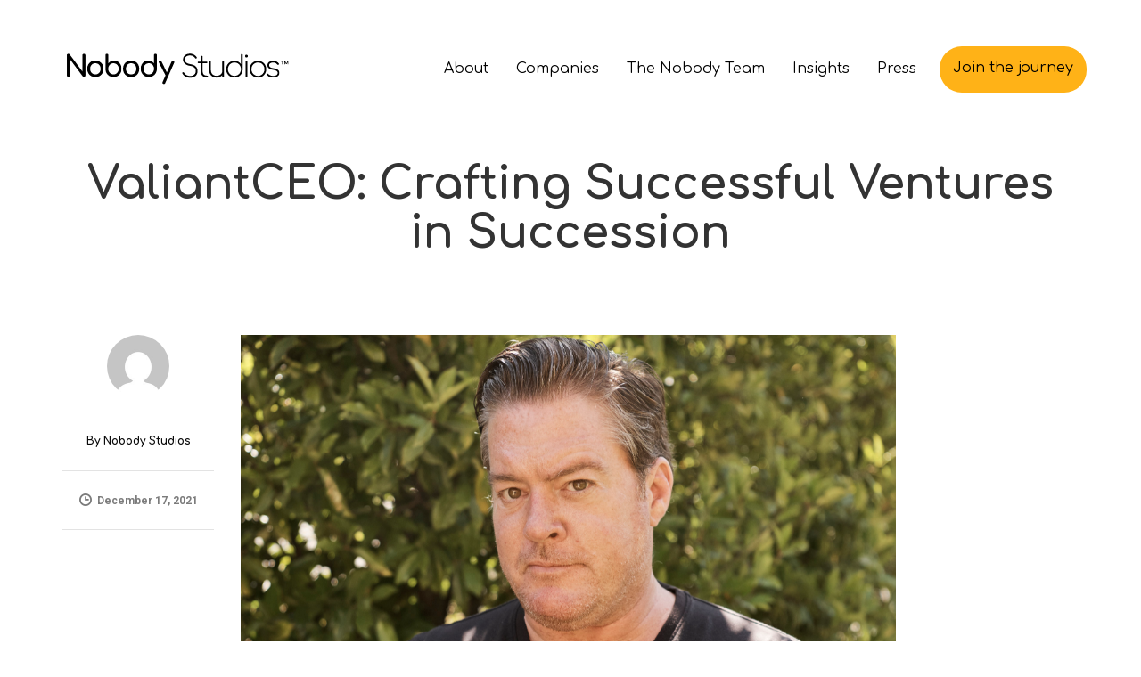

--- FILE ---
content_type: text/html; charset=UTF-8
request_url: https://nobodystudios.com/2021/12/17/valiantceo-crafting-successful-ventures-in-succession/
body_size: 29171
content:
<!DOCTYPE html>

<!--// OPEN HTML //-->
<html lang="en-US">

	<!--// OPEN HEAD //-->
	<head>
	
		                        
            
            <!--// SITE META //-->
            <meta charset="UTF-8"/>
                        	                <meta name="viewport" content="width=device-width, initial-scale=1.0, maximum-scale=1"/>
                        
            <!--// PINGBACK & FAVICON //-->
            <link rel="pingback" href="https://nobodystudios.com/xmlrpc.php"/>

        <title>ValiantCEO: Crafting Successful Ventures in Succession &#8211; Nobody Studios</title>
    <script>function spbImageResizer_writeCookie(){the_cookie=document.cookie,the_cookie&&window.devicePixelRatio>=2&&(the_cookie="spb_image_resizer_pixel_ratio="+window.devicePixelRatio+";"+the_cookie,document.cookie=the_cookie)}spbImageResizer_writeCookie();</script>
    <script>function uplift_writeCookie(){the_cookie=document.cookie,the_cookie&&window.devicePixelRatio>=2&&(the_cookie="uplift_pixel_ratio="+window.devicePixelRatio+";"+the_cookie,document.cookie=the_cookie)}uplift_writeCookie();</script>
<meta name='robots' content='max-image-preview:large' />
<link rel='dns-prefetch' href='//www.googletagmanager.com' />
<link rel='dns-prefetch' href='//fonts.googleapis.com' />
<link rel="alternate" type="application/rss+xml" title="Nobody Studios &raquo; Feed" href="https://nobodystudios.com/feed/" />
<link rel="alternate" type="application/rss+xml" title="Nobody Studios &raquo; Comments Feed" href="https://nobodystudios.com/comments/feed/" />
<link rel="alternate" type="application/rss+xml" title="Nobody Studios &raquo; ValiantCEO: Crafting Successful Ventures in Succession Comments Feed" href="https://nobodystudios.com/2021/12/17/valiantceo-crafting-successful-ventures-in-succession/feed/" />
<link rel="alternate" title="oEmbed (JSON)" type="application/json+oembed" href="https://nobodystudios.com/wp-json/oembed/1.0/embed?url=https%3A%2F%2Fnobodystudios.com%2F2021%2F12%2F17%2Fvaliantceo-crafting-successful-ventures-in-succession%2F" />
<link rel="alternate" title="oEmbed (XML)" type="text/xml+oembed" href="https://nobodystudios.com/wp-json/oembed/1.0/embed?url=https%3A%2F%2Fnobodystudios.com%2F2021%2F12%2F17%2Fvaliantceo-crafting-successful-ventures-in-succession%2F&#038;format=xml" />

<!-- Facebook Meta -->
<meta property="og:title" content="ValiantCEO: Crafting Successful Ventures in Succession - Nobody Studios"/>
<meta property="og:type" content="article"/>
<meta property="og:url" content="https://nobodystudios.com/2021/12/17/valiantceo-crafting-successful-ventures-in-succession/"/>
<meta property="og:site_name" content="Nobody Studios"/>
<meta property="og:description" content="">
<meta property="og:image" content="https://nobodystudios.com/wp-content/uploads/2022/01/Screenshot_38.png"/>

<!-- Twitter Card data -->
<meta name="twitter:card" content="summary_large_image">
<meta name="twitter:title" content="ValiantCEO: Crafting Successful Ventures in Succession">
<meta name="twitter:description" content="">
<meta property="twitter:image:src" content="https://nobodystudios.com/wp-content/uploads/2022/01/Screenshot_38.png"/>


<style id='wp-img-auto-sizes-contain-inline-css' type='text/css'>
img:is([sizes=auto i],[sizes^="auto," i]){contain-intrinsic-size:3000px 1500px}
/*# sourceURL=wp-img-auto-sizes-contain-inline-css */
</style>
<link rel='stylesheet' id='sbi_styles-css' href='https://nobodystudios.com/wp-content/plugins/instagram-feed/css/sbi-styles.min.css?ver=6.10.0' type='text/css' media='all' />
<style id='wp-emoji-styles-inline-css' type='text/css'>

	img.wp-smiley, img.emoji {
		display: inline !important;
		border: none !important;
		box-shadow: none !important;
		height: 1em !important;
		width: 1em !important;
		margin: 0 0.07em !important;
		vertical-align: -0.1em !important;
		background: none !important;
		padding: 0 !important;
	}
/*# sourceURL=wp-emoji-styles-inline-css */
</style>
<link rel='stylesheet' id='wp-block-library-css' href='https://nobodystudios.com/wp-includes/css/dist/block-library/style.min.css?ver=d1d352a4e6e0249f59a701b4f713dc85' type='text/css' media='all' />
<style id='classic-theme-styles-inline-css' type='text/css'>
/*! This file is auto-generated */
.wp-block-button__link{color:#fff;background-color:#32373c;border-radius:9999px;box-shadow:none;text-decoration:none;padding:calc(.667em + 2px) calc(1.333em + 2px);font-size:1.125em}.wp-block-file__button{background:#32373c;color:#fff;text-decoration:none}
/*# sourceURL=/wp-includes/css/classic-themes.min.css */
</style>
<link rel='stylesheet' id='wp-components-css' href='https://nobodystudios.com/wp-includes/css/dist/components/style.min.css?ver=d1d352a4e6e0249f59a701b4f713dc85' type='text/css' media='all' />
<link rel='stylesheet' id='wp-preferences-css' href='https://nobodystudios.com/wp-includes/css/dist/preferences/style.min.css?ver=d1d352a4e6e0249f59a701b4f713dc85' type='text/css' media='all' />
<link rel='stylesheet' id='wp-block-editor-css' href='https://nobodystudios.com/wp-includes/css/dist/block-editor/style.min.css?ver=d1d352a4e6e0249f59a701b4f713dc85' type='text/css' media='all' />
<link rel='stylesheet' id='popup-maker-block-library-style-css' href='https://nobodystudios.com/wp-content/plugins/popup-maker/dist/packages/block-library-style.css?ver=dbea705cfafe089d65f1' type='text/css' media='all' />
<style id='global-styles-inline-css' type='text/css'>
:root{--wp--preset--aspect-ratio--square: 1;--wp--preset--aspect-ratio--4-3: 4/3;--wp--preset--aspect-ratio--3-4: 3/4;--wp--preset--aspect-ratio--3-2: 3/2;--wp--preset--aspect-ratio--2-3: 2/3;--wp--preset--aspect-ratio--16-9: 16/9;--wp--preset--aspect-ratio--9-16: 9/16;--wp--preset--color--black: #000000;--wp--preset--color--cyan-bluish-gray: #abb8c3;--wp--preset--color--white: #ffffff;--wp--preset--color--pale-pink: #f78da7;--wp--preset--color--vivid-red: #cf2e2e;--wp--preset--color--luminous-vivid-orange: #ff6900;--wp--preset--color--luminous-vivid-amber: #fcb900;--wp--preset--color--light-green-cyan: #7bdcb5;--wp--preset--color--vivid-green-cyan: #00d084;--wp--preset--color--pale-cyan-blue: #8ed1fc;--wp--preset--color--vivid-cyan-blue: #0693e3;--wp--preset--color--vivid-purple: #9b51e0;--wp--preset--gradient--vivid-cyan-blue-to-vivid-purple: linear-gradient(135deg,rgb(6,147,227) 0%,rgb(155,81,224) 100%);--wp--preset--gradient--light-green-cyan-to-vivid-green-cyan: linear-gradient(135deg,rgb(122,220,180) 0%,rgb(0,208,130) 100%);--wp--preset--gradient--luminous-vivid-amber-to-luminous-vivid-orange: linear-gradient(135deg,rgb(252,185,0) 0%,rgb(255,105,0) 100%);--wp--preset--gradient--luminous-vivid-orange-to-vivid-red: linear-gradient(135deg,rgb(255,105,0) 0%,rgb(207,46,46) 100%);--wp--preset--gradient--very-light-gray-to-cyan-bluish-gray: linear-gradient(135deg,rgb(238,238,238) 0%,rgb(169,184,195) 100%);--wp--preset--gradient--cool-to-warm-spectrum: linear-gradient(135deg,rgb(74,234,220) 0%,rgb(151,120,209) 20%,rgb(207,42,186) 40%,rgb(238,44,130) 60%,rgb(251,105,98) 80%,rgb(254,248,76) 100%);--wp--preset--gradient--blush-light-purple: linear-gradient(135deg,rgb(255,206,236) 0%,rgb(152,150,240) 100%);--wp--preset--gradient--blush-bordeaux: linear-gradient(135deg,rgb(254,205,165) 0%,rgb(254,45,45) 50%,rgb(107,0,62) 100%);--wp--preset--gradient--luminous-dusk: linear-gradient(135deg,rgb(255,203,112) 0%,rgb(199,81,192) 50%,rgb(65,88,208) 100%);--wp--preset--gradient--pale-ocean: linear-gradient(135deg,rgb(255,245,203) 0%,rgb(182,227,212) 50%,rgb(51,167,181) 100%);--wp--preset--gradient--electric-grass: linear-gradient(135deg,rgb(202,248,128) 0%,rgb(113,206,126) 100%);--wp--preset--gradient--midnight: linear-gradient(135deg,rgb(2,3,129) 0%,rgb(40,116,252) 100%);--wp--preset--font-size--small: 13px;--wp--preset--font-size--medium: 20px;--wp--preset--font-size--large: 36px;--wp--preset--font-size--x-large: 42px;--wp--preset--spacing--20: 0.44rem;--wp--preset--spacing--30: 0.67rem;--wp--preset--spacing--40: 1rem;--wp--preset--spacing--50: 1.5rem;--wp--preset--spacing--60: 2.25rem;--wp--preset--spacing--70: 3.38rem;--wp--preset--spacing--80: 5.06rem;--wp--preset--shadow--natural: 6px 6px 9px rgba(0, 0, 0, 0.2);--wp--preset--shadow--deep: 12px 12px 50px rgba(0, 0, 0, 0.4);--wp--preset--shadow--sharp: 6px 6px 0px rgba(0, 0, 0, 0.2);--wp--preset--shadow--outlined: 6px 6px 0px -3px rgb(255, 255, 255), 6px 6px rgb(0, 0, 0);--wp--preset--shadow--crisp: 6px 6px 0px rgb(0, 0, 0);}:where(.is-layout-flex){gap: 0.5em;}:where(.is-layout-grid){gap: 0.5em;}body .is-layout-flex{display: flex;}.is-layout-flex{flex-wrap: wrap;align-items: center;}.is-layout-flex > :is(*, div){margin: 0;}body .is-layout-grid{display: grid;}.is-layout-grid > :is(*, div){margin: 0;}:where(.wp-block-columns.is-layout-flex){gap: 2em;}:where(.wp-block-columns.is-layout-grid){gap: 2em;}:where(.wp-block-post-template.is-layout-flex){gap: 1.25em;}:where(.wp-block-post-template.is-layout-grid){gap: 1.25em;}.has-black-color{color: var(--wp--preset--color--black) !important;}.has-cyan-bluish-gray-color{color: var(--wp--preset--color--cyan-bluish-gray) !important;}.has-white-color{color: var(--wp--preset--color--white) !important;}.has-pale-pink-color{color: var(--wp--preset--color--pale-pink) !important;}.has-vivid-red-color{color: var(--wp--preset--color--vivid-red) !important;}.has-luminous-vivid-orange-color{color: var(--wp--preset--color--luminous-vivid-orange) !important;}.has-luminous-vivid-amber-color{color: var(--wp--preset--color--luminous-vivid-amber) !important;}.has-light-green-cyan-color{color: var(--wp--preset--color--light-green-cyan) !important;}.has-vivid-green-cyan-color{color: var(--wp--preset--color--vivid-green-cyan) !important;}.has-pale-cyan-blue-color{color: var(--wp--preset--color--pale-cyan-blue) !important;}.has-vivid-cyan-blue-color{color: var(--wp--preset--color--vivid-cyan-blue) !important;}.has-vivid-purple-color{color: var(--wp--preset--color--vivid-purple) !important;}.has-black-background-color{background-color: var(--wp--preset--color--black) !important;}.has-cyan-bluish-gray-background-color{background-color: var(--wp--preset--color--cyan-bluish-gray) !important;}.has-white-background-color{background-color: var(--wp--preset--color--white) !important;}.has-pale-pink-background-color{background-color: var(--wp--preset--color--pale-pink) !important;}.has-vivid-red-background-color{background-color: var(--wp--preset--color--vivid-red) !important;}.has-luminous-vivid-orange-background-color{background-color: var(--wp--preset--color--luminous-vivid-orange) !important;}.has-luminous-vivid-amber-background-color{background-color: var(--wp--preset--color--luminous-vivid-amber) !important;}.has-light-green-cyan-background-color{background-color: var(--wp--preset--color--light-green-cyan) !important;}.has-vivid-green-cyan-background-color{background-color: var(--wp--preset--color--vivid-green-cyan) !important;}.has-pale-cyan-blue-background-color{background-color: var(--wp--preset--color--pale-cyan-blue) !important;}.has-vivid-cyan-blue-background-color{background-color: var(--wp--preset--color--vivid-cyan-blue) !important;}.has-vivid-purple-background-color{background-color: var(--wp--preset--color--vivid-purple) !important;}.has-black-border-color{border-color: var(--wp--preset--color--black) !important;}.has-cyan-bluish-gray-border-color{border-color: var(--wp--preset--color--cyan-bluish-gray) !important;}.has-white-border-color{border-color: var(--wp--preset--color--white) !important;}.has-pale-pink-border-color{border-color: var(--wp--preset--color--pale-pink) !important;}.has-vivid-red-border-color{border-color: var(--wp--preset--color--vivid-red) !important;}.has-luminous-vivid-orange-border-color{border-color: var(--wp--preset--color--luminous-vivid-orange) !important;}.has-luminous-vivid-amber-border-color{border-color: var(--wp--preset--color--luminous-vivid-amber) !important;}.has-light-green-cyan-border-color{border-color: var(--wp--preset--color--light-green-cyan) !important;}.has-vivid-green-cyan-border-color{border-color: var(--wp--preset--color--vivid-green-cyan) !important;}.has-pale-cyan-blue-border-color{border-color: var(--wp--preset--color--pale-cyan-blue) !important;}.has-vivid-cyan-blue-border-color{border-color: var(--wp--preset--color--vivid-cyan-blue) !important;}.has-vivid-purple-border-color{border-color: var(--wp--preset--color--vivid-purple) !important;}.has-vivid-cyan-blue-to-vivid-purple-gradient-background{background: var(--wp--preset--gradient--vivid-cyan-blue-to-vivid-purple) !important;}.has-light-green-cyan-to-vivid-green-cyan-gradient-background{background: var(--wp--preset--gradient--light-green-cyan-to-vivid-green-cyan) !important;}.has-luminous-vivid-amber-to-luminous-vivid-orange-gradient-background{background: var(--wp--preset--gradient--luminous-vivid-amber-to-luminous-vivid-orange) !important;}.has-luminous-vivid-orange-to-vivid-red-gradient-background{background: var(--wp--preset--gradient--luminous-vivid-orange-to-vivid-red) !important;}.has-very-light-gray-to-cyan-bluish-gray-gradient-background{background: var(--wp--preset--gradient--very-light-gray-to-cyan-bluish-gray) !important;}.has-cool-to-warm-spectrum-gradient-background{background: var(--wp--preset--gradient--cool-to-warm-spectrum) !important;}.has-blush-light-purple-gradient-background{background: var(--wp--preset--gradient--blush-light-purple) !important;}.has-blush-bordeaux-gradient-background{background: var(--wp--preset--gradient--blush-bordeaux) !important;}.has-luminous-dusk-gradient-background{background: var(--wp--preset--gradient--luminous-dusk) !important;}.has-pale-ocean-gradient-background{background: var(--wp--preset--gradient--pale-ocean) !important;}.has-electric-grass-gradient-background{background: var(--wp--preset--gradient--electric-grass) !important;}.has-midnight-gradient-background{background: var(--wp--preset--gradient--midnight) !important;}.has-small-font-size{font-size: var(--wp--preset--font-size--small) !important;}.has-medium-font-size{font-size: var(--wp--preset--font-size--medium) !important;}.has-large-font-size{font-size: var(--wp--preset--font-size--large) !important;}.has-x-large-font-size{font-size: var(--wp--preset--font-size--x-large) !important;}
:where(.wp-block-post-template.is-layout-flex){gap: 1.25em;}:where(.wp-block-post-template.is-layout-grid){gap: 1.25em;}
:where(.wp-block-term-template.is-layout-flex){gap: 1.25em;}:where(.wp-block-term-template.is-layout-grid){gap: 1.25em;}
:where(.wp-block-columns.is-layout-flex){gap: 2em;}:where(.wp-block-columns.is-layout-grid){gap: 2em;}
:root :where(.wp-block-pullquote){font-size: 1.5em;line-height: 1.6;}
/*# sourceURL=global-styles-inline-css */
</style>
<link rel='stylesheet' id='spb-frontend-css' href='https://nobodystudios.com/wp-content/plugins/swift-framework/includes/page-builder/frontend-assets/css/spb-styles.css' type='text/css' media='all' />
<link rel='stylesheet' id='swift-slider-min-css' href='https://nobodystudios.com/wp-content/plugins/swift-framework/includes/swift-slider/assets/css/swift-slider.min.css' type='text/css' media='all' />
<link rel='stylesheet' id='megamenu-css' href='https://nobodystudios.com/wp-content/uploads/maxmegamenu/style.css?ver=5566ec' type='text/css' media='all' />
<link rel='stylesheet' id='dashicons-css' href='https://nobodystudios.com/wp-includes/css/dashicons.min.css?ver=d1d352a4e6e0249f59a701b4f713dc85' type='text/css' media='all' />
<link rel='stylesheet' id='uplift-parent-style-css' href='https://nobodystudios.com/wp-content/themes/uplift/style.css?ver=d1d352a4e6e0249f59a701b4f713dc85' type='text/css' media='all' />
<link rel='stylesheet' id='bootstrap-css' href='https://nobodystudios.com/wp-content/themes/uplift/css/bootstrap.min.css?ver=3.3.5' type='text/css' media='all' />
<link rel='stylesheet' id='font-awesome-v5-css' href='https://nobodystudios.com/wp-content/themes/uplift/css/font-awesome.min.css?ver=5.2.0' type='text/css' media='all' />
<link rel='stylesheet' id='font-awesome-v4shims-css' href='https://nobodystudios.com/wp-content/themes/uplift/css/v4-shims.min.css' type='text/css' media='all' />
<link rel='stylesheet' id='uplift-iconfont-css' href='https://nobodystudios.com/wp-content/themes/uplift/css/iconfont.css' type='text/css' media='all' />
<link rel='stylesheet' id='uplift-main-css' href='https://nobodystudios.com/wp-content/themes/uplift/css/main.css' type='text/css' media='all' />
<link rel='stylesheet' id='uplift-responsive-css' href='https://nobodystudios.com/wp-content/themes/uplift/css/sf-responsive.css' type='text/css' media='all' />
<link rel='stylesheet' id='uplift-style-css' href='https://nobodystudios.com/wp-content/themes/uplift-child/style.css' type='text/css' media='all' />
<link rel='stylesheet' id='redux-google-fonts-sf_uplift_options-css' href='https://fonts.googleapis.com/css?family=Roboto%3A100%2C300%2C400%2C500%2C700%2C900%2C100italic%2C300italic%2C400italic%2C500italic%2C700italic%2C900italic%7CComfortaa%3A300%2C400%2C700&#038;ver=1710357385' type='text/css' media='all' />
<script type="text/javascript" src="https://nobodystudios.com/wp-includes/js/jquery/jquery.min.js?ver=3.7.1" id="jquery-core-js"></script>
<script type="text/javascript" src="https://nobodystudios.com/wp-includes/js/jquery/jquery-migrate.min.js?ver=3.4.1" id="jquery-migrate-js"></script>
<script type="text/javascript" src="https://nobodystudios.com/wp-content/plugins/swift-framework/public/js/lib/imagesloaded.pkgd.min.js" id="imagesLoaded-js"></script>
<script type="text/javascript" src="https://nobodystudios.com/wp-content/plugins/swift-framework/public/js/lib/jquery.viewports.min.js" id="jquery-viewports-js"></script>
<script type="text/javascript" src="https://nobodystudios.com/wp-content/themes/uplift/js/lib/plyr.js" id="plyr-js"></script>

<!-- Google tag (gtag.js) snippet added by Site Kit -->
<!-- Google Analytics snippet added by Site Kit -->
<script type="text/javascript" src="https://www.googletagmanager.com/gtag/js?id=GT-WRF4J3S" id="google_gtagjs-js" async></script>
<script type="text/javascript" id="google_gtagjs-js-after">
/* <![CDATA[ */
window.dataLayer = window.dataLayer || [];function gtag(){dataLayer.push(arguments);}
gtag("set","linker",{"domains":["nobodystudios.com"]});
gtag("js", new Date());
gtag("set", "developer_id.dZTNiMT", true);
gtag("config", "GT-WRF4J3S");
//# sourceURL=google_gtagjs-js-after
/* ]]> */
</script>
<link rel="https://api.w.org/" href="https://nobodystudios.com/wp-json/" /><link rel="alternate" title="JSON" type="application/json" href="https://nobodystudios.com/wp-json/wp/v2/posts/2407" /><link rel="EditURI" type="application/rsd+xml" title="RSD" href="https://nobodystudios.com/xmlrpc.php?rsd" />

<link rel="canonical" href="https://nobodystudios.com/2021/12/17/valiantceo-crafting-successful-ventures-in-succession/" />
<link rel='shortlink' href='https://nobodystudios.com/?p=2407' />
<script type="text/javascript">
			window._chatlio = window._chatlio||[];
			! function() {
				var t=document.getElementById("chatlio-widget-embed");if(t&&window.ChatlioReact&&_chatlio.init)return void _chatlio.init(t,ChatlioReact);for(var e=function(t){return function(){_chatlio.push([t].concat(arguments)) }},i=["configure","identify","track","show","hide","isShown","isOnline"],a=0;a<i.length;a++)_chatlio[i[a]]||(_chatlio[i[a]]=e(i[a]));var n=document.createElement("script"),c=document.getElementsByTagName("script")[0];n.id="chatlio-widget-embed",n.src="https://w.chatlio.com/w.chatlio-widget.js",n.async=!0,n.setAttribute("data-embed-version","2.3");
				n.setAttribute("data-widget-id", "test" );
				c.parentNode.insertBefore(n,c);
			}();
			</script><meta name="generator" content="Site Kit by Google 1.170.0" /><!-- Meta Pixel Code -->
<script>
!function(f,b,e,v,n,t,s)
{if(f.fbq)return;n=f.fbq=function(){n.callMethod?
n.callMethod.apply(n,arguments):n.queue.push(arguments)};
if(!f._fbq)f._fbq=n;n.push=n;n.loaded=!0;n.version='2.0';
n.queue=[];t=b.createElement(e);t.async=!0;
t.src=v;s=b.getElementsByTagName(e)[0];
s.parentNode.insertBefore(t,s)}(window, document,'script',
'https://connect.facebook.net/en_US/fbevents.js');
fbq('init', '1084112315770301');
fbq('track', 'PageView');
</script>
<noscript><img height="1" width="1" style="display:none"
src="https://www.facebook.com/tr?id=1084112315770301&ev=PageView&noscript=1"
/></noscript>
<!-- End Meta Pixel Code -->

<!-- Google tag (gtag.js) -->
<script async src="https://www.googletagmanager.com/gtag/js?id=G-RW2KQTEGGE"></script>
<script>
  window.dataLayer = window.dataLayer || [];
  function gtag(){dataLayer.push(arguments);}
  gtag('js', new Date());

  gtag('config', 'G-RW2KQTEGGE');
</script>			<script type="text/javascript">
			var ajaxurl = 'https://nobodystudios.com/wp-admin/admin-ajax.php';
			</script>
			<meta name="generator" content="Elementor 3.34.1; features: e_font_icon_svg, additional_custom_breakpoints; settings: css_print_method-external, google_font-enabled, font_display-swap">
<style type="text/css">.recentcomments a{display:inline !important;padding:0 !important;margin:0 !important;}</style><!--[if lt IE 9]><script data-cfasync="false" src="https://nobodystudios.com/wp-content/themes/uplift/js/respond.js"></script><script data-cfasync="false" src="https://nobodystudios.com/wp-content/themes/uplift/js/html5shiv.js"></script><![endif]-->			<style>
				.e-con.e-parent:nth-of-type(n+4):not(.e-lazyloaded):not(.e-no-lazyload),
				.e-con.e-parent:nth-of-type(n+4):not(.e-lazyloaded):not(.e-no-lazyload) * {
					background-image: none !important;
				}
				@media screen and (max-height: 1024px) {
					.e-con.e-parent:nth-of-type(n+3):not(.e-lazyloaded):not(.e-no-lazyload),
					.e-con.e-parent:nth-of-type(n+3):not(.e-lazyloaded):not(.e-no-lazyload) * {
						background-image: none !important;
					}
				}
				@media screen and (max-height: 640px) {
					.e-con.e-parent:nth-of-type(n+2):not(.e-lazyloaded):not(.e-no-lazyload),
					.e-con.e-parent:nth-of-type(n+2):not(.e-lazyloaded):not(.e-no-lazyload) * {
						background-image: none !important;
					}
				}
			</style>
			<script type="text/javascript">
    window._chatlio = window._chatlio||[];
    !function(){ var t=document.getElementById("chatlio-widget-embed");if(t&&window.ChatlioReact&&_chatlio.init)return void _chatlio.init(t,ChatlioReact);for(var e=function(t){return function(){_chatlio.push([t].concat(arguments)) }},i=["configure","identify","track","show","hide","isShown","isOnline", "page", "open", "showOrHide"],a=0;a<i.length;a++)_chatlio[i[a]]||(_chatlio[i[a]]=e(i[a]));var n=document.createElement("script"),c=document.getElementsByTagName("script")[0];n.id="chatlio-widget-embed",n.src="https://w.chatlio.com/w.chatlio-widget.js",n.async=!0,n.setAttribute("data-embed-version","2.3");
       n.setAttribute('data-widget-id','cc4b2d26-355c-4757-4889-f23746350ee5');
       c.parentNode.insertBefore(n,c);
    }();
</script><!-- Global site tag (gtag.js) - Google Analytics -->
<script async src="https://www.googletagmanager.com/gtag/js?id=UA-193468844-1"></script>
<script>
  window.dataLayer = window.dataLayer || [];
  function gtag(){dataLayer.push(arguments);}
  gtag('js', new Date());
  gtag('config', 'UA-193468844-1');
</script><link rel="icon" href="https://nobodystudios.com/wp-content/uploads/2021/06/cropped-ns-icon-black-32x32.png" sizes="32x32" />
<link rel="icon" href="https://nobodystudios.com/wp-content/uploads/2021/06/cropped-ns-icon-black-192x192.png" sizes="192x192" />
<link rel="apple-touch-icon" href="https://nobodystudios.com/wp-content/uploads/2021/06/cropped-ns-icon-black-180x180.png" />
<meta name="msapplication-TileImage" content="https://nobodystudios.com/wp-content/uploads/2021/06/cropped-ns-icon-black-270x270.png" />
		<style type="text/css" id="wp-custom-css">
			.increase-width {
	width: 1580px;
    margin-left: -150px !important;
    margin-right: -150px !important;
    padding: 0;
}
.increase-width .row
{
    width: 1280px;
    margin: 0 auto;
}
.increase-width .spb-column-inner.row {
padding: 80px 0;	
	width:auto;
}

.add_custom_section{
	width: 1920px;
    margin-left: -150px !important;
    margin-right: -150px !important;
    padding: 0;
}
.add_custom_section
.spb_content_element {
    margin: 0px 0px;
}
.add_custom_section .row {
    width: 1620px;
    margin: 0 auto;
}
.add_custom_section .spb-column-inner.row {
padding: 80px 0;	
	width:auto;
}


.add_custom_section h3{
    color: #ffb217;
    font-size: 26px;
}


.add_custom_section p
{
    font-size: 18px;
    width: 48%;
}
.add_custom_section a.sf-button.large
{
    background: #ffb217 !important;
    text-transform: uppercase;
    font-size: 16px !important;
    font-weight: bold;
    margin: 40px 0 0;
    float: left;
}

.pum-theme-3076, .pum-theme-default-theme {
    background-color: rgb(0 0 0 / 55%);
}
#popmake-3085, #popmake-3085 div,
#popmake-3085 p{
	width:max-content;
}
.pum-theme-3076 .pum-container, .pum-theme-default-theme .pum-container{
	padding:0;
	background:transparent;
}
#popmake-3085 p{
	margin:0;
	padding:0;
}
@media(max-width:1600px){
	
.add_custom_section {
    width: 1589px;

}
.add_custom_section .row {
    width: 1280px;
}
}

@media (max-width:1399px){
	.add_custom_section {
    width: 1490px;
}
	.add_custom_section .row {
    width: 1190px;
}
}

@media (max-width:1280px){
	.add_custom_section {
    width: 1375px;
}
	.add_custom_section .row {
    width: 1076px;
}
}

@media (max-width:1199px)
{
	.add_custom_section {
    width: 1235px;
}
	.add_custom_section .row {
    width: 930px;
}
}

@media (max-width:575px){
	.add_custom_section {
    width: 100%;
    margin-left: 0px !important;
    margin-right: 0px !important;
   
}
	.add_custom_section .row {
    width: 100%;
    margin: 0;
}
	.add_custom_section p {
    width: 100%;
}
	.post-2969 .row:nth-child(3){
		text-align:center;
	}
	.add_custom_section h3 {
    font-size: 20px;
}
	.post-2969 .row:nth-child(3)
	.spb-column-container.col-sm-6  
	.spb-column-inner.row
	.row:nth-child(1) .spb_content_element{
		margin:0 !important;
	}
	.post-2969 .row:nth-child(3)
	.spb-column-container.col-sm-6  
	.spb-column-inner.row
	.row:nth-child(2) .spb_content_element{
		margin-top:0 !important;
	}
	.add_custom_section .spb-column-inner.row {
    padding: 30px 0;
    width: auto;
}
.spb_content_element {
    margin-top: 25px !important;
    margin-bottom: 25px !important;
}
#myModal iframe {
    border: 0;
    width: 349px;
    height: 180px;
}
	.post-2969	.row:nth-child(3) .spb_content_element.col-sm-12.spb_text_column
	p {
    font-size: 14px!important;
    line-height: 26px;
}
#mobile-logo.has-img img {
    filter: brightness(0);
}
	.add_custom_section h3 {
   
    font-size: 20px !important;
}
.add_custom_section .spb_content_element {
    margin: 0px 0px !important;
}
	.add_custom_section p {
    width: 100%;
    font-size: 14px !important;
}
	.add_custom_section a.sf-button.large {
    background: #ffb217 !important;
    text-transform: uppercase;
    font-size: 14px !important;
    font-weight: bold;
    margin: 20px 0 0;
    float: left;
    padding: 4px 20px;
}
	.add_custom_section .row{
		text-align:center !important;
			    display: flex;
    align-items: center;
    justify-content: center;
		flex-direction:column;
	}






		</style>
		<style type="text/css" title="dynamic-css" class="options-output">#logo h1, #logo h2, #mobile-logo h1{font-weight:400;font-style:normal;color:#222;font-size:24px;}body,nav.std-menu ul.sub-menu,ul.mega-sub-menu,blockquote.blockquote1, blockquote.blockquote1 p{font-family:Roboto,Arial, Helvetica, sans-serif;line-height:28px;font-weight:400;font-style:normal;font-size:22px;}h1,.impact-text,.impact-text > p,.impact-text-large,.impact-text-large > p,h3.countdown-subject, .swiper-slide .caption-content > h2, #jckqv h1, .spb_tweets_slider_widget .tweet-text, .modal-header h3{font-family:Comfortaa;line-height:55px;font-weight:700;font-style:normal;font-size:50px;}h2,.blog-item .quote-excerpt, .spb-row-expand-text{font-family:Comfortaa,Arial, Helvetica, sans-serif;line-height:48px;font-weight:700;font-style:normal;font-size:40px;}h3, .single_variation_wrap .single_variation span.price, .sf-promo-bar p.standard,  .sf-promo-bar.text-size-standard p, .sf-icon-box-animated-alt .front .back-title{font-family:Comfortaa,Arial, Helvetica, sans-serif;line-height:40px;font-weight:700;font-style:normal;font-size:32px;}h4{font-family:Comfortaa,Arial, Helvetica, sans-serif;line-height:34px;font-weight:700;font-style:normal;font-size:28px;}h5,blockquote.blockquote2,blockquote.blockquote2 p,blockquote.pullquote,blockquote.pullquote p,.faq-item .faq-text:before{font-family:Comfortaa,Arial, Helvetica, sans-serif;line-height:30px;font-weight:700;font-style:normal;font-size:24px;}h6{font-family:Comfortaa,Arial, Helvetica, sans-serif;text-transform:uppercase;line-height:20px;letter-spacing:4px;font-weight:700;font-style:normal;font-size:18px;}#main-nav, #header nav, .vertical-menu nav, .header-9#header-section #main-nav, #overlay-menu nav, .sf-pushnav-menu nav, #mobile-menu, #one-page-nav li .hover-caption, .mobile-search-form input[type="text"]{font-family:Comfortaa,Arial, Helvetica, sans-serif;font-weight:500;font-style:normal;font-size:16px;}</style><style type="text/css">@media only screen and (min-width:1310px){.layout-boxed #container,.boxed-inner-page #main-container,.single-product.page-heading-fancy .product-main,.layout-boxed #sf-newsletter-bar > .container{width:1310px;}.container{width:1280px;}li.menu-item.sf-mega-menu > ul.sub-menu{width:1250px;}}.sf-elem-bf,.sf-elem-bt,.sf-elem-br,.sf-elem-bb,.sf-elem-bl {border-color:#f9f9f9;}.sf-accent-bg,.funded-bar .bar {background-color:#ffb217;}.sf-accent {color:#ffb217;}.sf-accent-border {border-color:#ffb217;}.sf-accent-hover:hover {color:#ffb217;}.loved-item:hover .loved-count,.flickr-widget li,.portfolio-grid li,figcaption .product-added,.woocommerce .widget_layered_nav ul li.chosen > *,.woocommerce .widget_layered_nav ul li.chosen small.count,.woocommerce .widget_layered_nav_filters ul li a {background-color:#ffb217;color:#ffffff;}a:hover,a:focus,#sidebar a:hover,.pagination-wrap a:hover,.carousel-nav a:hover,.portfolio-pagination div:hover > i,#footer a:hover,.beam-me-up a:hover span,.portfolio-item .portfolio-item-permalink,.read-more-link,.blog-item .read-more,.blog-item-details a:hover,.author-link,span.dropcap2,.spb_divider.go_to_top a,.item-link:hover,#header-translation p a,#breadcrumbs a:hover,.ui-widget-content a:hover,#product-img-slider li a.zoom:hover,.article-body-wrap .share-links a:hover,ul.member-contact li a:hover,.bag-product a.remove:hover,.bag-product-title a:hover,#back-to-top:hover,ul.member-contact li a:hover,.fw-video-link-image:hover i,.ajax-search-results .all-results:hover,.search-result h5 a:hover .ui-state-default a:hover,.fw-video-link-icon:hover,.fw-video-close:hover {color:#ffb217;}.carousel-wrap > a:hover {color:#ffb217!important;}.read-more i:before,.read-more em:before {color:#ffb217;}span.dropcap4 {color:#ffb217;border-color:#ffb217;}span.highlighted {background-color:rgba(255,178,23,0.5);}textarea:focus,input:focus,input[type="text"]:focus,input[type="email"]:focus,textarea:focus,.bypostauthor .comment-wrap .comment-avatar,.search-form input:focus,.wpcf7 input:focus,.wpcf7 textarea:focus,.ginput_container input:focus,.ginput_container textarea:focus,.mymail-form input:focus,.mymail-form textarea:focus,input[type="tel"]:focus,input[type="number"]:focus {border-color:#ffb217!important;}nav .menu ul li:first-child:after,.navigation a:hover > .nav-text,.returning-customer a:hover {border-bottom-color:#ffb217;}nav .menu ul ul li:first-child:after {border-right-color:#ffb217;}.spb_impact_text .spb_call_text,pre[class*="language-"] {border-left-color:#ffb217;}.spb_impact_text .spb_button span {color:#fff;}a[rel="tooltip"],ul.member-contact li a,a.text-link,.tags-wrap .tags a,.logged-in-as a,.comment-meta-actions .edit-link,.comment-meta-actions .comment-reply {border-color:#ffb217;}.super-search-go {border-color:#ffb217!important;}.super-search-go:hover {background:#ffb217!important;border-color:#ffb217!important;}#one-page-nav li a:hover > i {background:#ffb217;}#one-page-nav li.selected a:hover > i {border-color:#ffb217;}#one-page-nav li .hover-caption {background:#ffb217;color:#ffffff;}#one-page-nav li .hover-caption:after {border-left-color:#ffb217;}#sidebar-progress-menu ul li {border-color:#f9f9f9;}#sidebar-progress-menu ul li a {color:#7c7c7c;}#sidebar-progress-menu ul li.read a {color:#ffb217;}#sidebar-progress-menu ul li.reading a {color:#ffb217;}#sidebar-progress-menu ul li.read .progress {background-color:#f9f9f9;}#sidebar-progress-menu ul li.reading .progress {background-color:#ffb217;}body {color:#7c7c7c;}h1,h1 a,h3.countdown-subject {color:#000000;}h2,h2 a {color:#0a0a0a;}h3,h3 a {color:#0a0a0a;}h4,h4 a,.carousel-wrap > a {color:#0a0a0a;}h5,h5 a {color:#0a0a0a;}h6,h6 a {color:#ffb217;}table {border-bottom-color:#f9f9f9;}table td {border-top-color:#f9f9f9;}.read-more-button {color:#ffb217;}.sf-hover-svg path {stroke:#ffb217;}.player-video .player-controls {border-color:#f9f9f9;}.player-controls button {color:#ffb217;}.player-controls button.tab-focus,.player-controls button:hover,.player-progress-played[value] {color:#ffb217;}.sf-headline.loading-bar .sf-words-wrapper::after,.sf-headline.clip .sf-words-wrapper::after,.sf-headline.type .sf-words-wrapper::after,.sf-headline.type .sf-words-wrapper.selected {background:#ffb217;}.sf-headline.type .sf-words-wrapper.selected b {color:#ffffff;}#sf-home-preloader,#site-loading {background-color:#ffffff;}.loading-bar-transition .pace .pace-progress {background-color:#ffb217;}body,.layout-fullwidth #container {background-color:#ffffff;}.inner-container-wrap,#main-container .inner-container-wrap,.tm-toggle-button-wrap a {background-color:#ffffff;}.single-product.page-heading-fancy .product-main {background-color:#ffffff;}.spb-row-container[data-top-style="slant-ltr"]:before,.spb-row-container[data-top-style="slant-rtl"]:before,.spb-row-container[data-bottom-style="slant-ltr"]:after,.spb-row-container[data-bottom-style="slant-rtr"]:after {background-color:#ffffff;}a,.ui-widget-content a {color:#ffb217;}a:hover,a:focus {color:#dd9933;}ul.bar-styling li:not(.selected) > a:hover,ul.bar-styling li > .comments-likes:hover {color:#ffffff;background:#ffb217;border-color:#ffb217;}ul.bar-styling li > .comments-likes:hover * {color:#ffffff!important;}ul.bar-styling li > a,ul.bar-styling li > div,ul.page-numbers li > a,ul.page-numbers li > span,.curved-bar-styling,ul.bar-styling li > form input,.spb_directory_filter_below {border-color:#f9f9f9;}ul.bar-styling li > a,ul.bar-styling li > span,ul.bar-styling li > div,ul.bar-styling li > form input {background-color:#ffffff;}.pagination-wrap ul li a {border-color:#f9f9f9!important;background-color:#f7f7f7!important;color:#dd9933!important;}ul.page-numbers li > a:hover,ul.page-numbers li > span.current,.pagination-wrap ul li > a:hover,.pagination-wrap ul li span {border-color:#f9f9f9!important;background-color:#ffffff!important;color:#dd9933!important;}input[type="text"],input[type="email"],input[type="password"],textarea,select,.wpcf7 input[type="text"],.wpcf7 input[type="email"],.wpcf7 textarea,.wpcf7 select,.ginput_container input[type="text"],.ginput_container input[type="email"],.ginput_container textarea,.ginput_container select,.mymail-form input[type="text"],.mymail-form input[type="email"],.mymail-form textarea,.mymail-form select,input[type="date"],input[type="tel"],input.input-text,input[type="number"],.select2-container .select2-choice {border-color:#f9f9f9;background-color:#fff;color:#999;}.select2-container .select2-choice>.select2-chosen {color:#999!important;}#commentform p[class^="comment-form-"]:before,span.wpcf7-form-control-wrap.name:before,span.wpcf7-form-control-wrap.email:before,span.wpcf7-form-control-wrap.subject:before,span.wpcf7-form-control-wrap.message:before {color:#999;}::-webkit-input-placeholder {color:#999!important;}:-moz-placeholder {color:#999!important;}::-moz-placeholder {color:#999!important;}:-ms-input-placeholder {color:#999!important;}input[type=submit],button[type=submit],input[type="file"],.wpcf7 input.wpcf7-submit[type=submit],.gform_wrapper input[type="submit"],.gform_wrapper input[type="submit"]:hover {background:#ffb217;color:#ffffff;}input[type=submit]:hover,button[type=submit]:hover,.wpcf7 input.wpcf7-submit[type=submit]:hover,.gform_wrapper input[type=submit]:hover,.mymail-form input[type=submit]:hover {background:rgba( 225,148,-7,1 );color:#ffffff;}.modal-header {background:#f7f7f7;}.modal-content {background:#ffffff;}.modal-header h3,.modal-header .close {color:#7c7c7c;}.modal-header .close:hover {color:#ffb217;}#account-modal .nav-tabs li.active span {border-bottom-color:#ffb217;}.recent-post .post-details,.portfolio-item h5.portfolio-subtitle,.search-item-content time,.search-item-content span,.portfolio-details-wrap .date {color:#dd9933;}.select2-drop,.select2-drop-active {border-color:#f9f9f9;}.owl-pagination .owl-page span {background-color:#7c7c7c;}.owl-pagination .read-more i::before {color:#7c7c7c;}.owl-pagination .read-more:hover i::before {color:#ffb217;}.owl-pagination .owl-page:hover span,.owl-pagination .owl-page.active a {background-color:rgba( 225,148,-7,1 );}#top-bar {background:#000000;border-bottom-color:#828282;}#top-bar .tb-text {color:#ffffff;}#top-bar .tb-text > a,#top-bar nav .menu > li > a {color:#ffb217;}#top-bar .menu li {border-left-color:#828282;border-right-color:#828282;}#top-bar .menu > li > a,#top-bar .menu > li.parent:after {color:#ffb217;}#top-bar .menu > li > a:hover,#top-bar a:hover {color:#dd9933;}.header-wrap #header,.header-standard-overlay #header,.vertical-header .header-wrap #header-section,#header-section .is-sticky #header.sticky-header {background-color:#fff;}.fs-search-open .header-wrap #header,.fs-search-open .header-standard-overlay #header,.fs-search-open .vertical-header .header-wrap #header-section,.fs-search-open #header-section .is-sticky #header.sticky-header {background-color:#ffb217;}.fs-supersearch-open .header-wrap #header,.fs-supersearch-open .header-standard-overlay #header,.fs-supersearch-open .vertical-header .header-wrap #header-section,.fs-supersearch-open #header-section .is-sticky #header.sticky-header {background-color:#ffb217;border-bottom-color:transparent;}.overlay-menu-open .header-wrap #header,.overlay-menu-open .header-standard-overlay #header,.overlay-menu-open .vertical-header .header-wrap #header-section,.overlay-menu-open #header-section .is-sticky #header.sticky-header {background-color:#ffb217;border-bottom-color:transparent;}#sf-header-banner {background-color:#fff;border-bottom:2px solid#e3e3e3;}#sf-header-banner {color:#222;}#sf-header-banner a {color:#333;}#sf-header-banner a:hover {color:#7eced5;}.header-left,.header-right,.vertical-menu-bottom .copyright {color:#222;}.header-left a,.header-right a,.vertical-menu-bottom .copyright a,.header-left ul.menu > li > a.header-search-link-alt,.header-left ul.menu > li > a.header-search-link,.header-right ul.menu > li > a.header-search-link,.header-right ul.menu > li > a.header-search-link-alt {color:#222;}.aux-item nav .menu > li.menu-item > a,.aux-item nav.std-menu .menu > li > a,.aux-item nav.std-menu .menu > li > span {color:#222;}.header-left a:hover,.header-right a:hover,.vertical-menu-bottom .copyright a:hover {color:#ffb217;}.header-left ul.menu > li:hover > a.header-search-link-alt,.header-right ul.menu > li:hover > a.header-search-link-alt {color:#ffb217!important;}#header-search a:hover,.super-search-close:hover {color:#ffb217;}.sf-super-search {background-color:rgba( 225,148,-7,1 );}.sf-super-search .search-options .ss-dropdown ul {background-color:#ffb217;}.sf-super-search .search-options .ss-dropdown ul li a {color:#ffffff;}.sf-super-search .search-options .ss-dropdown ul li a:hover {color:rgba( 225,148,-7,1 );}.sf-super-search .search-options .ss-dropdown > span,.sf-super-search .search-options input {color:#ffb217;border-bottom-color:#ffb217;}.sf-super-search .search-options .ss-dropdown ul li .fa-check {color:rgba( 225,148,-7,1 );}.sf-super-search-go:hover,.sf-super-search-close:hover{background-color:#ffb217;border-color:#ffb217;color:#ffffff;}.header-languages .current-language {color:#ffb217;}.search-item-content time {color:#3f3f3f;}.header-left .aux-item,.header-right .aux-item {padding-left:5px;padding-right:5px;}.aux-item .std-menu.cart-wishlist {margin-left:0;margin-right:0;}#header-section header,.header-wrap #header-section .is-sticky #header.sticky-header,#main-nav {border-bottom-color:#eaeaea;}#contact-slideout {background:#ffffff;}#mega-menu-wrap-main_navigation #mega-menu-main_navigation {text-align:center;}nav > .mega-menu-wrap {background:transparent;}nav > .mega-menu-wrap ul.mega-menu > li.mega-menu-item.mega-toggle-on > a,nav > .mega-menu-wrap ul.mega-menu > li:hover > a:not(.sf-button),nav > .mega-menu-wrap ul.mega-menu > li.mega-menu-item > a.mega-menu-link:focus {color:#ffb217!important;}nav > .mega-menu-wrap ul.mega-menu > li.mega-menu-megamenu > ul.mega-sub-menu,nav > .mega-menu-wrap ul.mega-menu > li.mega-menu-flyout ul.mega-sub-menu,nav > .mega-menu-wrap ul.mega-menu > li.mega-menu-flyout ul.mega-sub-menu li.mega-menu-item a.mega-menu-link {background:#3f3f3f!important;}nav > .mega-menu-wrap ul.mega-menu > li.mega-menu-flyout ul.mega-sub-menu li.mega-menu-item a.mega-menu-link {background:transparent;color:#ffffff;}nav.std-menu ul.sub-menu > li,nav.std-menu ul.mega-sub-menu li.mega-menu-item a.mega-menu-link,#header li.mega-menu-flyout ul.mega-sub-menu li.mega-menu-item > a.mega-menu-link {border-color:#3f3f3f;}.full-center nav#main-navigation {width:80%;}nav .mega-menu ul.mega-sub-menu li.mega-menu-item > a,nav .mega-menu ul.mega-sub-menu li > span,nav.std-menu ul.mega-sub-menu {white-space:normal;color:#ffffff;}nav > .mega-menu-wrap ul.mega-menu > li.mega-menu-flyout ul.mega-sub-menu li.mega-menu-item:hover > a.mega-menu-link {color:#ffb217;}li.mega-menu-megamenu > ul.mega-sub-menu li.mega-menu-item li.mega-menu-item > a.mega-menu-link,nav.std-menu .mega-menu-wrap li.mega-menu-megamenu ul.mega-sub-menu li.mega-menu-item-has-children > ul.mega-sub-menu {color:#ffffff;}nav.std-menu .mega-menu-wrap li.mega-menu-megamenu ul.mega-sub-menu li.mega-menu-item-has-children > ul.mega-sub-menu a:hover,nav.std-menu .mega-menu-wrap li.mega-menu-megamenu ul.mega-sub-menu li.mega-menu-item-has-children > ul.mega-sub-menu a.mega-menu-link:hover {color:#ffb217;}#mobile-top-text,#mobile-header {background-color:#fff;border-bottom-color:#eaeaea;}#mobile-top-text,#mobile-logo h1 {color:#222;}#mobile-top-text a,#mobile-header a {color:#222;}#mobile-header a {color:#222;}#mobile-header .hamburger-inner,#mobile-header .hamburger-inner::before,#mobile-header .hamburger-inner::after {background-color:#222;}#mobile-header .mobile-menu-link:hover .hamburger-inner,#mobile-header .mobile-menu-link:hover .hamburger-inner::before,#mobile-header .mobile-menu-link:hover .hamburger-inner::after {background-color:#ffb217;}#mobile-header a.mobile-menu-link span.menu-bars,#mobile-header a.mobile-menu-link span.menu-bars:before,#mobile-header a.mobile-menu-link span.menu-bars:after {background-color:#222;}#mobile-header a.mobile-menu-link:hover span.menu-bars,#mobile-header a.mobile-menu-link:hover span.menu-bars:before,#mobile-header a.mobile-menu-link:hover span.menu-bars:after {background-color:#ffb217;}#mobile-menu-wrap,#mobile-cart-wrap {background-color:#000000;color:#ffffff;}.mh-overlay #mobile-menu-wrap,.mh-overlay #mobile-cart-wrap {background-color:transparent;}.mh-menu-show #mobile-menu-wrap,.mh-cart-show #mobile-cart-wrap,.mobile-menu-aux {background-color:#000000;}.mobile-search-form input[type="text"] {color:#ffffff;background-color:#000000;}.mobile-search-form ::-webkit-input-placeholder {color:#ffffff!important;}.mobile-search-form :-moz-placeholder {color:#ffffff!important;}.mobile-search-form ::-moz-placeholder {color:#ffffff!important;}.mobile-search-form :-ms-input-placeholder {color:#ffffff!important;}#mobile-menu-wrap a,#mobile-cart-wrap a:not(.sf-button) {color:#ffffff;}#mobile-menu-wrap .shopping-bag-item a > span.num-items {background-color:#ffffff;color:#000000;}#mobile-menu-wrap a:not(.sf-button):hover,#mobile-cart-wrap a:not(.sf-button):hover,#mobile-menu ul li.menu-item > a:hover,#mobile-menu ul.alt-mobile-menu > li > a:hover {color:#ffb217!important;}#mobile-menu-wrap .bag-buttons a.wishlist-button {color:#ffffff;}#mobile-menu ul li.parent > a:after {color:#ffffff;}#mobile-cart-wrap .shopping-bag-item > a.cart-contents,#mobile-cart-wrap .bag-product,#mobile-cart-wrap .bag-empty {border-bottom-color:#000000;}#mobile-menu ul li,.mobile-cart-menu li,.mobile-cart-menu .bag-header,.mobile-cart-menu .bag-product,.mobile-cart-menu .bag-empty {border-color:#000000;}a.mobile-menu-link span,a.mobile-menu-link span:before,a.mobile-menu-link span:after {background:#ffffff;}a.mobile-menu-link:hover span,a.mobile-menu-link:hover span:before,a.mobile-menu-link:hover span:after {background:#ffb217;}#mobile-cart-wrap .bag-buttons > a.bag-button {color:#ffffff!important;border-color:#ffffff;}#mobile-cart-wrap .bag-product a.remove {color:#ffffff!important;}#mobile-cart-wrap .bag-product a.remove:hover {color:#ffb217!important;}#logo.has-img,.header-left,.header-right {height:155px;}#mobile-logo {max-height:70px;}#mobile-logo.has-img img {max-height:70px;width:auto!important;}.full-center #logo.has-img a > img {max-height:70;}.browser-ie #logo {width:254px;}#logo.has-img a {padding:60px 0;}.header-2 #logo.has-img img {max-height:70px;}#logo.has-img img {max-height:100px;}#logo.has-img a {height:155px;}.full-center #main-navigation ul.menu > li > a,.full-center nav.float-alt-menu ul.menu > li > a,.full-center nav > .mega-menu-wrap ul.mega-menu > li.mega-menu-item,.split-menu nav > .mega-menu-wrap ul.mega-menu > li.mega-menu-item,.split-menu ul.menu > li,.header-1 .split-menu .no-menu,#sf-full-header-search,.float-menu nav > .mega-menu-wrap ul.mega-menu > li.mega-menu-item,#mega-menu-wrap-main_navigation #mega-menu-main_navigation > li.mega-menu-item,#mega-menu-wrap-main_navigation #mega-menu-main_navigation > li.mega-menu-item > a.mega-menu-link,#mega-menu-wrap-split_nav_left #mega-menu-split_nav_left > li.mega-menu-item,#mega-menu-wrap-split_nav_right #mega-menu-split_nav_right > li.mega-menu-item {height:155px;line-height:155px;}#main-nav #mega-menu-wrap-main_navigation #mega-menu-main_navigation > li.mega-menu-item,#main-nav #mega-menu-wrap-main_navigation #mega-menu-main_navigation > li.mega-menu-item > a.mega-menu-link{height:auto;line-height:inherit;}.full-center #header,.full-center .float-menu,.full-center #logo.no-img,.header-split .float-menu,.header-1 .split-menu,.header-4 .header-right {height:155px;}.full-center nav li.menu-item.sf-mega-menu > ul.sub-menu,.full-center .ajax-search-wrap {top:155px!important;}.browser-ff #logo a {height:155px;}.full-center #logo {max-height:155px;}#header-sticky-wrapper {height:155px!important;}.header-6 #header .header-left,.header-6 #header .header-right,.header-6 #logo {height:155px;line-height:155px;}.header-6 #logo.has-img a > img {padding:0;}#mega-menu-wrap-main_navigation #mega-menu-main_navigation>li.mega-menu-item.sf-menu-item-btn>a.mega-menu-link{line-height:52px;}#main-nav,.header-wrap[class*="page-header-naked"] #header-section .is-sticky #main-nav {background-color:#fff;border-bottom-color:#eaeaea;}.header-divide {background-color:#3f3f3f;}.show-menu {background-color:rgba( 225,148,-7,1 );color:#ffffff;}nav .menu .sub-menu .parent > a:after {border-left-color:#07c1b6;}nav .menu ul.sub-menu,nav .menu ul.mega-sub-menu,li.menu-item.sf-mega-menu > ul.sub-menu > div {background-color:#3f3f3f;}nav.std-menu ul.sub-menu:before {border-bottom-color:#3f3f3f;}nav .menu ul.sub-menu li.menu-item,nav .menu ul.mega-sub-menu li.mega-menu-item {border-top-color:#3f3f3f;border-top-style:solid;}nav .menu > li.menu-item > a,nav.std-menu .menu > li > a,nav .mega-menu li.mega-menu-item > a:not(.sf-button),nav.std-menu .menu > li > span {color:#000000;}#main-nav ul.menu > li,#main-nav ul.menu > li:first-child,#main-nav ul.menu > li:first-child,.full-center nav#main-navigation ul.menu > li,.full-center nav#main-navigation ul.menu > li:first-child,.full-center #header nav.float-alt-menu ul.menu > li {border-color:#3f3f3f;}#main-nav ul.menu > li,.full-center nav#main-navigation ul.menu > li,.full-center nav.float-alt-menu ul.menu > li,.full-center #header nav.float-alt-menu ul.menu > li {border-width:0!important;}.full-center nav#main-navigation ul.menu > li:first-child {border-width:0;margin-left:-15px;}nav .menu > li.menu-item:hover > a,nav.std-menu .menu > li:hover > a {color:#ffb217;}nav .menu > li.current-menu-ancestor > a,nav .menu > li.current-menu-item > a,nav .menu > li.current-scroll-item > a,#mega-menu-wrap-main_navigation #mega-menu-main_navigation > li.mega-menu-item.current-scroll-item > a.mega-menu-link,#mobile-menu .menu ul li.current-menu-item > a,nav .mega-menu > li.mega-current-menu-item > a:not(.sf-button),nav .mega-menu > li.mega-current_page_item > a:not(.sf-button) {color:#ffb217;}.aux-currency .wcml_currency_switcher.sub-menu li.wcml-active-currency {color:#ffb217!important;}.shopping-bag-item a > span.num-items {background-color:#ffb217;color:#ffffff;}.header-left ul.sub-menu > li > a:hover,.header-right ul.sub-menu > li > a:hover,.aux-currency .wcml_currency_switcher.sub-menu li:hover{color:#ffb217;}.shopping-bag-item a > span.num-items:after {border-color:#ffb217;}.page-header-naked-light .sticky-wrapper:not(.is-sticky) .shopping-bag-item:hover a > span.num-items,.page-header-naked-dark .sticky-wrapper:not(.is-sticky) .shopping-bag-item:hover a > span.num-items {color:#fff}.page-header-naked-light .sticky-wrapper:not(.is-sticky) .shopping-bag-item:hover a > span.num-items:after,.page-header-naked-dark .sticky-wrapper:not(.is-sticky) .shopping-bag-item:hover a > span.num-items:after {border-color:#ffb217;}nav .menu ul.sub-menu li.menu-item > a,nav .menu ul.sub-menu li > span,nav.std-menu ul.sub-menu {color:#ffffff;}.bag-buttons a.bag-button,.bag-buttons a.wishlist-button {color:#ffffff!important;}.bag-product a.remove,.woocommerce .bag-product a.remove {color:#ffffff!important;}.bag-product a.remove:hover,.woocommerce .bag-product a.remove:hover {color:#ffb217!important;}nav .menu ul.sub-menu li.menu-item:hover > a,nav .menu ul.mega-sub-menu li.mega-menu-item:hover > a,.bag-product a.remove:hover {color:#ffb217!important;}nav .menu li.parent > a:after,nav .menu li.parent > a:after:hover,.ajax-search-wrap:after {color:#000000;}nav .menu ul.sub-menu li.current-menu-ancestor > a,nav .menu ul.sub-menu li.current-menu-item > a {color:#ffb217!important;}#main-nav .header-right ul.menu > li,.wishlist-item {border-left-color:#3f3f3f;}.bag-header,.bag-product,.bag-empty,.wishlist-empty {border-color:#3f3f3f;}.bag-buttons a.checkout-button,.bag-buttons a.create-account-button,.woocommerce input.button.alt,.woocommerce .alt-button,.woocommerce button.button.alt,#jckqv .cart .add_to_cart_button,#jckqv .button,#jckqv .cart .button,.woocommerce .single_add_to_cart_button.button.alt,.woocommerce button.single_add_to_cart_button.button.alt {background:#ffb217;color:rgba(255,255,255,0.7);}.woocommerce .button.update-cart-button:hover {background:#ffb217;color:#ffffff;}.woocommerce input.button.alt:hover,.woocommerce .alt-button:hover,.woocommerce button.button.alt:hover,#jckqv .cart .add_to_cart_button:hover,#jckqv .cart .button:hover {background:#ffb217;color:#ffffff;}.shopping-bag:before,nav .menu ul.sub-menu li:first-child:before {border-bottom-color:#07c1b6;}.page-header-naked-light .sticky-wrapper:not(.is-sticky) a.menu-bars-link:hover span,.page-header-naked-light .sticky-wrapper:not(.is-sticky) a.menu-bars-link:hover span:before,.page-header-naked-light .sticky-wrapper:not(.is-sticky) a.menu-bars-link:hover span:after,.page-header-naked-dark .sticky-wrapper:not(.is-sticky) a.menu-bars-link:hover span,.page-header-naked-dark .sticky-wrapper:not(.is-sticky) a.menu-bars-link:hover span:before,.page-header-naked-dark .sticky-wrapper:not(.is-sticky) a.menu-bars-link:hover span:after {background:#ffb217;}nav.std-menu ul.sub-menu,ul.mega-sub-menu {font-size:16px!important;}a.menu-bars-link span,a.menu-bars-link span:before,a.menu-bars-link span:after {background:#222;}a.menu-bars-link:hover span,a.menu-bars-link:hover span:before,a.menu-bars-link:hover span:after {background:#ffb217!important;}.overlay-menu-open .header-wrap {background-color:#fff;}.overlay-menu-open .header-wrap #header {background-color:transparent!important;}.overlay-menu-open #logo h1,.overlay-menu-open .header-left,.overlay-menu-open .header-right,.overlay-menu-open .header-left a,.overlay-menu-open .header-right a {color:#000000!important;}#overlay-menu nav li.menu-item > a,.overlay-menu-open a.menu-bars-link,#overlay-menu .fs-overlay-close,.sf-pushnav-menu nav li.menu-item > a,.sf-pushnav-menu nav ul.sub-menu li.menu-item > a,.sf-pushnav a {color:#000000;}.overlay-menu-open a.menu-bars-link span:before,.overlay-menu-open a.menu-bars-link span:after {background:#000000!important;}.fs-supersearch-open .fs-supersearch-link,.fs-search-open .fs-header-search-link {color:#000000!important;}#overlay-menu,.sf-pushnav {background-color:#ffb217;}#overlay-menu,.sf-pushnav #fullscreen-search,#fullscreen-supersearch {background-color:rgba(255,178,23,0.95);}#overlay-menu nav li.menu-item:hover > a,.sf-pushnav-menu nav li.menu-item:hover > a,.sf-pushnav-menu nav ul.sub-menu li.menu-item:hover > a,.sf-pushnav a:hover {color:#fff!important;}#fullscreen-supersearch .sf-super-search {color:#000000!important;}#fullscreen-supersearch .sf-super-search .search-options .ss-dropdown > span,#fullscreen-supersearch .sf-super-search .search-options input {color:#000000!important;}#fullscreen-supersearch .sf-super-search .search-options .ss-dropdown > span:hover,#fullscreen-supersearch .sf-super-search .search-options input:hover {color:#fff!important;}#fullscreen-supersearch .sf-super-search .search-go a.sf-button {background-color:#ffb217!important;}#fullscreen-supersearch .sf-super-search .search-go a.sf-button:hover {background-color:rgba( 225,148,-7,1 )!important;border-color:rgba( 225,148,-7,1 )!important;color:#ffffff!important;}#fullscreen-search .fs-overlay-close,#fullscreen-search .search-wrap .title,.fs-search-bar,.fs-search-bar input#fs-search-input,#fullscreen-search .search-result-pt h3 {color:#000000;}#fullscreen-search ::-webkit-input-placeholder {color:#000000!important;}#fullscreen-search :-moz-placeholder {color:#000000!important;}#fullscreen-search ::-moz-placeholder {color:#000000!important;}#fullscreen-search :-ms-input-placeholder {color:#000000!important;}#fullscreen-search .container1 > div,#fullscreen-search .container2 > div,#fullscreen-search .container3 > div {background-color:#000000;}li.sf-menu-item-new-badge:before {background-color:#0a0505;}li.sf-menu-item-new-badge:after,li.mega-menu-item > a.mega-menu-link sup.new-badge,#main-navigation li.mega-menu-item > a.mega-menu-link sup.new-badge {background-color:#0a0505;color:#fff ;}li.mega-menu-item > a.mega-menu-link sup.new-badge:before {border-top-color:#0a0505;}#sf-pushnav-close path {stroke:#000000}.sf-side-slideout {background-color:#f7f7f7;}.sf-side-slideout .vertical-menu nav .menu li > a,.sf-side-slideout .vertical-menu nav .menu li.parent > a:after,.sf-side-slideout .vertical-menu nav .menu > li ul.sub-menu > li > a {color:#fff;}.sf-side-slideout .vertical-menu nav .menu li.menu-item {border-color:#ccc;}.sf-side-slideout .vertical-menu nav .menu li:hover > a,.sf-side-slideout .vertical-menu nav .menu li.parent:hover > a:after,.sf-side-slideout .vertical-menu nav .menu > li ul.sub-menu > li:hover > a {color:#7eced5!important;}.contact-menu-link.slide-open {color:#ffb217;}.woocommerce .woocommerce-breadcrumb,#breadcrumbs {color:#777;}#breadcrumbs a,#breadcrumbs i {color:#aaa;}.woocommerce .woocommerce-breadcrumb a,.woocommerce-breadcrumb span {color:#aaa;}figure.animated-overlay.thumb-media-audio {border-color:#f9f9f9;background-color:#ffffff;}figure.animated-overlay figcaption {background-color:#000000;}figure.animated-overlay figcaption{background:-webkit-gradient(linear,left top,left bottom,color-stop(25%,rgba(0,0,0,0.40)),to(rgba(0,0,0,0.90)));background:-webkit-linear-gradient(top,rgba(0,0,0,0.40) 25%,rgba(0,0,0,0.90) 100%);background:linear-gradient(to bottom,rgba(0,0,0,0.40) 25%,rgba(0,0,0,0.90) 100%);}figure.animated-overlay figcaption * {color:#fff;}figcaption .thumb-info-alt > i,.gallery-item figcaption .thumb-info > i,.gallery-hover figcaption .thumb-info > i {background-color:#fff;color:#000000;}figcaption .thumb-info .name-divide {background-color:#fff;}.article-divider {background:#f9f9f9;}.post-pagination-wrap {background-color:#444;}.post-pagination-wrap .next-article > *,.post-pagination-wrap .next-article a,.post-pagination-wrap .prev-article > *,.post-pagination-wrap .prev-article a {color:#fff;}.post-pagination-wrap .next-article a:hover,.post-pagination-wrap .prev-article a:hover,.author-bio a.author-more-link {color:#ffb217;}.article-extras {background-color:#f7f7f7;}.review-bar {background-color:#f7f7f7;}.review-bar .bar,.review-overview-wrap .overview-circle {background-color:#2e2e36;color:#fff;}.article-extras,.post-info .post-details-wrap {border-color:#f9f9f9;}.comment-meta .comment-date {color:#ffb217;}.comment-meta-actions a {color:#ffb217;}.widget ul li,.widget.widget_lip_most_loved_widget li {border-color:#f9f9f9;}.widget.widget_lip_most_loved_widget li {background:#ffffff;border-color:#f9f9f9;}.widget_lip_most_loved_widget .loved-item > span {color:#dd9933;}ul.wp-tag-cloud li > a {border-color:#f9f9f9;color:#ffb217;}.widget .tagcloud a:hover,#footer .widget .tagcloud a:hover,ul.wp-tag-cloud li:hover > a,ul.wp-tag-cloud li:hover:before {background-color:#ffb217;border-color:#ffb217;color:#ffffff;}ul.wp-tag-cloud li:hover:after {border-color:#ffb217;background-color:#ffffff;}.loved-item .loved-count > i {color:#7c7c7c;background:#f9f9f9;}.subscribers-list li > a.social-circle {color:#ffffff;background:rgba( 225,148,-7,1 );}.subscribers-list li:hover > a.social-circle {color:#fbfbfb;background:#ffb217;}.sidebar .widget_categories ul > li a,.sidebar .widget_archive ul > li a,.sidebar .widget_nav_menu ul > li a,.sidebar .widget_meta ul > li a,.sidebar .widget_recent_entries ul > li,.widget_product_categories ul > li a,.widget_layered_nav ul > li a,.widget_display_replies ul > li a,.widget_display_forums ul > li a,.widget_display_topics ul > li a {color:#ffb217;}.sidebar .widget_categories ul > li a:hover,.sidebar .widget_archive ul > li a:hover,.sidebar .widget_nav_menu ul > li a:hover,.widget_nav_menu ul > li.current-menu-item a,.sidebar .widget_meta ul > li a:hover,.sidebar .widget_recent_entries ul > li a:hover,.widget_product_categories ul > li a:hover,.widget_layered_nav ul > li a:hover,.widget_edd_categories_tags_widget ul li a:hover,.widget_display_replies ul li,.widget_display_forums ul > li a:hover,.widget_display_topics ul > li a:hover {color:#dd9933;}#calendar_wrap caption {border-bottom-color:rgba( 225,148,-7,1 );}.sidebar .widget_calendar tbody tr > td a {color:#ffffff;background-color:rgba( 225,148,-7,1 );}.sidebar .widget_calendar tbody tr > td a:hover {background-color:#ffb217;}.sidebar .widget_calendar tfoot a {color:rgba( 225,148,-7,1 );}.sidebar .widget_calendar tfoot a:hover {color:#ffb217;}.widget_calendar #calendar_wrap,.widget_calendar th,.widget_calendar tbody tr > td,.widget_calendar tbody tr > td.pad {border-color:#f9f9f9;}.sidebar .widget hr {border-color:#f9f9f9;}.widget ul.flickr_images li a:after,.portfolio-grid li a:after {color:#ffffff;}.loved-item:hover .loved-count > svg .stroke {stroke:#ffffff;}.loved-item:hover .loved-count > svg .fill {fill:#ffffff;}.recent-posts-list li {border-color:#f9f9f9;}.recent-posts-list li .recent-post-title {color:#7c7c7c;}.recent-posts-list li .recent-post-title:hover {color:#ffb217;}.fw-row .spb_portfolio_widget .title-wrap {border-bottom-color:#f9f9f9;}.masonry-items .portfolio-item-details {background:#f7f7f7;}.masonry-items .blog-item .blog-details-wrap:before {background-color:#f7f7f7;}.share-links > a:hover {color:#ffb217;}.portfolio-item.masonry-item .portfolio-item-details {background:#ffffff;border-color:#f9f9f9;}.portfolio-categories,.portfolio-categories li a {border-color:#f9f9f9;color:#7c7c7c;}.portfolio-categories li:hover a {border-color:#ffb217;color:#ffb217;}.item-details time,.item-details .client,.client,.item-details .project {border-color:#f9f9f9;}#infscr-loading .spinner > div {background:#f9f9f9;}.blog-aux-options,.blog-aux-options li a {border-color:#f9f9f9;}.blog-aux-options li a {color:#7c7c7c;}.blog-filter-wrap ul.wp-tag-cloud li > a {color:#ffb217;}.blog-aux-options li.selected a {color:#ffb217;}.blog-aux-options li.selected a::after {background:#ffffff;border-left-color:#f9f9f9;border-bottom-color:#f9f9f9;}.blog-filter-wrap .aux-list li a {border-color:#f9f9f9;}.blog-filter-wrap .aux-list li:hover a {border-color:#ffb217;}.mini-items .blog-details-wrap,.blog-item .blog-item-aux,.mini-items .mini-alt-wrap,.mini-items .mini-alt-wrap .quote-excerpt,.mini-items .mini-alt-wrap .link-excerpt,.masonry-items .blog-item .quote-excerpt,.masonry-items .blog-item .link-excerpt,.timeline-items .standard-post-content .quote-excerpt,.timeline-items .standard-post-content .link-excerpt,.post-info,.author-info-wrap,.body-text .link-pages,.page-content .link-pages,.posts-type-list .recent-post,.standard-items .blog-item .standard-post-content {border-color:#f9f9f9;}.standard-post-date,.timeline {background:#f9f9f9;}.timeline-item-content-wrap .blog-details-wrap {background:#ffffff;border-color:#f9f9f9;}.timeline-item-format-icon-bg {background:#ffffff;}.timeline-items .format-quote .standard-post-content:before,.timeline-items .standard-post-content.no-thumb:before {border-left-color:#f7f7f7;}.search-item-img .img-holder {background:#f7f7f7;border-color:#f9f9f9;}.masonry-items .blog-item .masonry-item-wrap {background:#f7f7f7;}.single .pagination-wrap,ul.post-filter-tabs li a {border-color:#f9f9f9;}.mini-item-details,.blog-item-details,.blog-item-details a {color:#ffb217;}.related-item figure {background-color:rgba( 225,148,-7,1 );color:#ffffff}.required {color:#ee3c59;}.post-item-details .comments-likes a i,.post-item-details .comments-likes a span {color:#7c7c7c;}.posts-type-list .recent-post:hover h4 {color:#dd9933}.masonry-items .blog-item .details-wrap {border-color:#f9f9f9;background-color:#ffffff;}.instagram-item .inst-overlay .date:before {color:#ffb217;}.blog-grid-items .blog-item.tweet-item .grid-no-image {border-color:#f9f9f9;background-color:#ffffff;}.blog-item .side-details .comments-wrapper {border-color:#f9f9f9;}.standard-items.alt-styling .blog-item .standard-post-content {background:#ffffff;}.standard-items.alt-styling .blog-item.quote .standard-post-content,.mini-items .blog-item.quote .mini-alt-wrap {background:#7c7c7c;color:#ffffff;}#respond .form-submit input[type=submit] {background-color:#ffb217;color:#ffffff;}#respond .form-submit input[type=submit]:hover {background-color:rgba( 225,148,-7,1 );color:#ffffff;}.post-details-wrap .tags-wrap,.post-details-wrap .comments-likes {border-color:#f9f9f9;}.sticky-post-icon {color:#ffb217;}.timeline-items::before {background:#f9f9f9;}.timeline-item-format-icon,.timeline-item-format-icon::before {border-color:#f9f9f9;}.load-more-btn,.blog-load-more-pagination #infscr-loading,.products-load-more-pagination #infscr-loading,.portfolio-load-more-pagination #infscr-loading {background:#f7f7f7;}.blog-item .author a.tweet-link,.blog-item-aux .date:before {color:#ffb217;}#comments-list li .comment-wrap {border-color:#f9f9f9;}.side-post-info .post-share .share-link {color:#ffb217;}.sf-button.accent {color:#ffffff;background-color:#ffb217;border-color:#ffb217;}.sf-button.sf-icon-reveal.accent {color:#ffffff!important;background-color:#ffb217!important;}a.sf-button.stroke-to-fill {color:#ffb217;}.sf-button.accent.bordered .sf-button-border {border-color:#ffb217;}a.sf-button.bordered.accent {color:#ffb217;border-color:#ffb217;}a.sf-button.bordered.accent:hover {color:#ffffff;}a.sf-button.rotate-3d span.text:before {color:#ffffff;background-color:#ffb217;}.sf-button.accent:hover,.sf-button.bordered.accent:hover {background-color:rgba( 225,148,-7,1 );border-color:rgba( 225,148,-7,1 );color:#ffffff;}a.sf-button,a.sf-button:hover,#footer a.sf-button:hover {background-image:none;color:#fff;}a.sf-button.white:hover {color:#222!important;}a.sf-button.transparent-dark {color:#7c7c7c!important;}a.sf-button.transparent-light:hover,a.sf-button.transparent-dark:hover {color:#ffb217!important;}.title-wrap a.sf-button:hover {color:#ffb217!important;}.carousel-wrap a.carousel-prev,.carousel-wrap a.carousel-next {border-color:#f9f9f9;}.sf-icon-cont {border-color:#eaeaea;}.sf-icon-cont:hover {border-color:#7eced5;}.sf-icon-box-animated-alt.animated-stroke-style {border-color:#f9f9f9;}.sf-icon-box-animated .front {background:#f7f7f7;}.sf-icon-box-animated .front h3 {color:#7c7c7c;}.sf-icon-box-animated .back {background:#ffb217;}.sf-icon-box-animated .back,.sf-icon-box-animated .back h3 {color:#ffffff;}.spb_icon_box_grid .spb_icon_box .divider-line {background-color:#ffb217;}.spb_icon_box_grid .spb_icon_box:hover h3,.spb_icon_box_grid .spb_icon_box:hover .grid-icon-wrap i.sf-icon {color:#ffb217;}.spb_icon_box_grid .spb_icon_box:hover .outline-svg svg path {stroke:#ffb217;}.borderframe img {border-color:#f9f9f9;}span.dropcap3 {background:#000;color:#fff;}.spb_divider,.spb_divider.go_to_top_icon1,.spb_divider.go_to_top_icon2,.testimonials > li,.tm-toggle-button-wrap,.tm-toggle-button-wrap a,.portfolio-details-wrap,.spb_divider.go_to_top a,.widget_search form input {border-color:#f9f9f9;}.spb_divider.go_to_top_icon1 a,.spb_divider.go_to_top_icon2 a {background:#ffffff;}.divider-wrap h3.divider-heading:before,.divider-wrap h3.divider-heading:after {background:#f9f9f9;}.spb_tabs .ui-tabs .ui-tabs-panel,.spb_content_element .ui-tabs .ui-tabs-nav,.ui-tabs .ui-tabs-nav li {border-color:#f9f9f9;}.spb_tabs .ui-tabs .ui-tabs-panel,.ui-tabs .ui-tabs-nav li.ui-tabs-active a {background:#ffffff!important;}.spb_tabs .tab-content {border-color:#f9f9f9;}.tabs-type-dynamic .nav-tabs li.active a,.tabs-type-dynamic .nav-tabs li a:hover {background:#ffb217;border-color:#ffb217!important;color:#ffb217;}.spb_tabs .nav-tabs li a,.spb_tour .nav-tabs li a {background-color:#f7f7f7;border-color:#f9f9f9!important;}.spb_tabs .nav-tabs li:hover a,.spb_tour .nav-tabs li:hover a,.spb_tabs .nav-tabs li a.active,.spb_tour .nav-tabs li a.active {background:#ffffff;border-color:#f9f9f9!important;color:#7c7c7c!important;}.spb_tabs .nav-tabs li a.active span:after {background-color:#ffb217;}.spb_tabs .nav-tabs li a.active {border-bottom-color:#ffffff!important;}.spb_tour .nav-tabs li a.active {border-right-color:#ffffff!important;}@media only screen and (max-width:479px) {.spb_tour .nav-tabs li.active a {border-right-color:#f9f9f9!important;}}.spb_tour .tab-content {border-color:#f9f9f9;}.spb_accordion .spb_accordion_section,.spb_accordion .ui-accordion .ui-accordion-content {border-color:#f9f9f9;}.spb_accordion .spb_accordion_section > h4.ui-state-active a,.toggle-wrap .spb_toggle.spb_toggle_title_active {color:#7c7c7c!important;}.spb_accordion .spb_accordion_section > h4.ui-state-default {background-color:#f7f7f7;}.spb_accordion .spb_accordion_section > h4.ui-state-active,.spb_accordion .spb_accordion_section > h4.ui-state-hover {background-color:#ffffff;}.spb_accordion_section > h4:hover .ui-icon:before {border-color:#ffb217;}.spb_accordion .spb_accordion_section > h4.ui-state-active a:after {color:#ffb217;}.toggle-wrap .spb_toggle,.spb_toggle_content {border-color:#f9f9f9;}.toggle-wrap .spb_toggle {background-color:#f7f7f7;}.toggle-wrap .spb_toggle_title_active {border-color:#f9f9f9!important;background-color:#ffffff;}.toggle-wrap .spb_toggle:hover {color:#ffb217;}.ui-accordion h4.ui-accordion-header .ui-icon {color:#7c7c7c;}.standard-browser .ui-accordion h4.ui-accordion-header.ui-state-active:hover a,.standard-browser .ui-accordion h4.ui-accordion-header:hover .ui-icon {color:#ffb217;}blockquote.pullquote {border-color:#ffb217;}.borderframe img {border-color:#eeeeee;}.spb_box_content .spb-bg-color-wrap.whitestroke {border-color:#f9f9f9;}ul.member-contact li a:hover {color:#dd9933;}.testimonials.carousel-items li .testimonial-text {border-color:#f9f9f9;}.testimonials.carousel-items li .testimonial-text:after {border-top-color:#f7f7f7;}.horizontal-break {background-color:#f9f9f9;}.horizontal-break.bold {background-color:#7c7c7c;}.progress .bar {background-color:#ffb217;}.progress.standard .bar {background:#ffb217;}.progress-bar-wrap .progress-value {color:#ffb217;}.sf-share-counts {border-color:#f9f9f9;}.sf-share-counts > a {border-color:#f9f9f9;}.sf-share-counts .share-text h2,.sf-share-counts .share-text span {color:#ffb217;}.mejs-controls .mejs-time-rail .mejs-time-current {background:#ffb217!important;}.mejs-controls .mejs-time-rail .mejs-time-loaded {background:#ffffff!important;}.pt-banner h6 {color:#ffffff;}.pinmarker-container a.pin-button:hover {background:#ffb217;color:#ffffff;}.directory-item-details .item-meta {color:#dd9933;}.team-member-item-wrap {background:#ffffff;}.team-member-details-wrap {border-color:#f9f9f9;}.team-member-divider {background:#ffb217;}.team-member-details-wrap .team-member-position {color:#ffb217;}.testimonials.carousel-items li .testimonial-text,.recent-post figure {background-color:#f7f7f7;}.masonry-items li.testimonial .testimonial-text {background-color:#ffb217;}.masonry-items li.testimonial.has-cite .testimonial-text::after {border-top-color:#ffb217;}.product-reviews.masonry-items li.testimonial .testimonial-text {background-color:#f9f9f9;}.product-reviews.masonry-items li.testimonial.has-cite .testimonial-text::after {border-top-color:#f9f9f9;}.spb_pricing_table .sf-pricing-column {border-color:#f9f9f9;}.spb_pricing_table .sf-pricing-column.highlight {border-color:#ffb217;}.sf-pricing-column .sf-pricing-name .divide {background-color:#ffb217;}.sf-pricing-column.highlight .sf-pricing-name h6,.sf-pricing-column.highlight .sf-pricing-name .sf-pricing-price {color:#ffb217;}.sf-pricing-column .sf-pricing-tag::before {background-color:#ffb217;color:#ffffff;}.faq-item,.faq-item h5 {border-color:#f9f9f9;}.spb_row_container .spb_tweets_slider_widget .spb-bg-color-wrap,.spb_tweets_slider_widget .spb-bg-color-wrap {background:#7eced5;}.spb_tweets_slider_widget .tweet-text,.spb_tweets_slider_widget .twitter_intents a {color:#fff;}.spb_tweets_slider_widget .twitter_intents a:hover {color:#dd9933;}.spb_tweets_slider_widget .tweet-text a {color:#222;}.spb_tweets_slider_widget .tweet-text a:hover,.spb_tweets_slider_widget .twitter_intents a:hover {color:#fb3c2d;}.spb_tweets_slider_widget .lSSlideOuter .lSPager.lSpg > li a {background-color:#fff;}.spb_testimonial_slider_widget .spb-bg-color-wrap {background:#7eced5;}.spb_testimonial_slider_widget .heading-wrap h3.spb-center-heading,.spb_testimonial_slider_widget .testimonial-text,.spb_testimonial_slider_widget cite,.spb_testimonial_slider_widget .testimonial-icon {color:#fff;}.spb_testimonial_slider_widget .heading-wrap h3.spb-center-heading {border-bottom-color:#fff;}.content-slider .flex-direction-nav .flex-next:before,.content-slider .flex-direction-nav .flex-prev:before {background-color:#f9f9f9;color:#7c7c7c;}.spb_tweets_slider_widget .heading-wrap h3.spb-center-heading {color:#fff;border-bottom-color:#fff;}.spb_tweets_slider_widget .tweet-icon i {background:#ffb217;}.spb_testimonial_carousel_widget .carousel-wrap > a {border-color:#f9f9f9 ;}#footer {background:#ffffff;}#footer.footer-divider {border-top-color:#ffffff;}#footer,#footer p,#footer h3.spb-heading {color:#999;}#footer h3.spb-heading span {border-bottom-color:#999;}#footer a {color:#666;}#footer a:hover {color:#444;}#footer ul.wp-tag-cloud li > a {border-color:#ffffff;}#footer .widget ul li,#footer .widget_categories ul,#footer .widget_archive ul,#footer .widget_nav_menu ul,#footer .widget_recent_comments ul,#footer .widget_meta ul,#footer .widget_recent_entries ul,#footer .widget_product_categories ul {border-color:#ffffff;}#copyright {background-color:#ffffff;border-top-color:#ffffff;}#copyright p,#copyright .text-left,#copyright .text-right {color:#999;}#copyright a {color:#666;}#copyright a:hover,#copyright nav .menu li a:hover {color:#444;}#copyright nav .menu li {border-left-color:#ffffff;}#footer .widget_calendar #calendar_wrap,#footer .widget_calendar th,#footer .widget_calendar tbody tr > td,#footer .widget_calendar tbody tr > td.pad {border-color:#ffffff;}.widget input[type="email"] {background:#f7f7f7;color:#999}#footer .widget hr {border-color:#ffffff;}#sf-newsletter-bar,.layout-boxed #sf-newsletter-bar > .container {background-color:#222;}#sf-newsletter-bar h3.sub-text {color:#ccc;}#sf-newsletter-bar .sub-code > form input[type=submit],#sf-newsletter-bar .sub-code > form input[type="text"],#sf-newsletter-bar .sub-code > form input[type="email"] {border-color:#ccc;color:#ccc;}#sf-newsletter-bar .sub-code > form input[type=submit]:hover {border-color:#fff;color:#fff;}#sf-newsletter-bar .sub-close {color:#ccc;}#sf-newsletter-bar .sub-close:hover {color:#fff;}#sf-newsletter-bar ::-webkit-input-placeholder {color:#ccc!important;}#sf-newsletter-bar :-moz-placeholder {color:#ccc!important;}#sf-newsletter-bar ::-moz-placeholder {color:#ccc!important;}#sf-newsletter-bar :-ms-input-placeholder {color:#ccc!important;}.woocommerce .jckqvBtn{display:inline-block;float:none;}.woocommerce .price + .jckqvBtn{width:80%;display:block;margin:0 10% 10px;}#jckqv{overflow:hidden;font-family:inherit;padding:0;border-radius:4px;}#jckqv .added_to_cart.wc-forward{display:none!important;}#jckqv #addingToCart{display:none!important;}#jckqv h1,#jckqv p{font-family:inherit;line-height:inherit;}#jckqv_images_wrap{width:50%;margin:0;}#jckqv #jckqv_thumbs{display:none!important;}#jckqv .slick-list{border-radius:4px 0 0 4px;}#jckqv_summary{width:50%;padding:15px 30px 30px;background:transparent;position:relative;}#jckqv_summary > h1{font-size:24px!important;border-bottom:1px solid #e3e3e3;padding-bottom:20px;margin-bottom:20px;padding-right:50px;}.woocommerce #jckqv .woocommerce-product-rating{display:block;float:right;margin:0;}#jckqv .woocommerce-product-rating .star-rating{margin:3px 5px 3px 0;font-size:16px;}#jckqv .woocommerce-product-rating .star-rating span:before{color:#f5c55e;}#jckqv .woocommerce-product-rating .text-rating{margin-left:4px;}#jckqv .price del,#jckqv .price ins,#jckqv span.price del,#jckqv span.price ins{font-size:inherit;font-weight:normal;}#jckqv .single_variation_wrap{margin:10px 0 0;}#jckqv .single_variation_wrap .single_variation{margin-bottom:10px;}#jckqv .onsale{right:auto!important;left:-10px;top:10px!important;-webkit-transform:translateX(-100%);-moz-transform:translateX(-100%);transform:translateX(-100%);}#jckqv .quantity{margin-right:10px!important;background:transparent!important;}#jckqv .jckqv-qty-spinners{display:none;}#jckqv .quantity .qty{border-radius:0;height:50px;width:46px;float:left;margin-right:0;text-align:center;border:1px solid #e3e3e3;}#jckqv .price{font-weight:normal;line-height:22px;}#jckqv table.variations{margin:0;}#jckqv table.variations td.label{display:none;}#jckqv .variations_form tr:last-child td.value select{margin-bottom:0;}#jckqv .product_meta{background:transparent;clear:both;margin-bottom:0;display:none;}#jckqv .product_meta > span{margin-bottom:0;padding:0;border:0;font-size:14px;}#jckqv .product_meta > .meta-row{display:block;padding:8px 10px;border-bottom:2px solid #eeeeee;margin-bottom:0;}#jckqv table.variations{background:none!important;}#jckqv table.variations td{border:0;}#jckqv .mfp-close{font-size:0;padding:22px 25px 0 0;width:45px;height:45px;line-height:26px;}#jckqv .mfp-close:before{content:"\e932";font-family:"nucleo-interface";font-size:16px;}.mfp-ajax-cur{cursor:default!important;}#jckqv .jckqv-images__arr--next,#jckqv .jckqv-images__arr--prev{width:32px;}#jckqv .jckqv-images__arr--next{right:30px;}#jckqv .jckqv-images__arr--prev{left:30px;}#jckqv .jckqv-images__arr--next i,#jckqv .jckqv-images__arr--prev i{color:#222;background:#fff;text-align:center;letter-spacing:-3px;line-height:34px;font-size:16px;width:32px;height:32px;border-radius:30px;}#jckqv .jckqv-images__arr--prev i{letter-spacing:0;}#jckqv .jckqv-images__arr--next i:before{font-family:"nucleo-interface";content:"\e907";}#jckqv .jckqv-images__arr--prev i:before{font-family:"nucleo-interface";content:"\e906";}.mfp-arrow:before{font-family:"nucleo-interface";content:"\e906";font-size:32px;border:0;width:40px;height:40px;color:#fff;}.mfp-arrow.mfp-arrow-right:before{content:"\e907";margin-left:0;margin-right:30px;}.mfp-arrow:after{display:none!important;}#jckqv .cart .button{border-radius:0;box-shadow:none;height:50px;padding:0 20px;float:left;outline:0!important;margin:0 10px 0 0;text-shadow:none;font-size:14px;text-transform:uppercase;font-weight:bold!important;text-align:left;line-height:20px;min-width:180px;}#jckqv #jckqv_summary .yith-wcwl-divide{display:none;}#jckqv .cart .yith-wcwl-add-to-wishlist{margin-left:0!important;min-height:50px;}#jckqv .slick-initialized .slick-slide{outline:0!important;}#base-promo,.sf-promo-bar {background-color:#e4e4e4;}#base-promo > p,#base-promo.footer-promo-text > a,#base-promo.footer-promo-arrow > a,.sf-promo-bar > p,.sf-promo-bar.promo-text > a,.sf-promo-bar.promo-arrow > a {color:#222;}#base-promo.footer-promo-arrow:hover,#base-promo.footer-promo-text:hover,.sf-promo-bar.promo-arrow:hover,.sf-promo-bar.promo-text:hover {background-color:#ffb217!important;color:#ffffff!important;}#base-promo.footer-promo-arrow:hover > *,#base-promo.footer-promo-text:hover > *,.sf-promo-bar.promo-arrow:hover > *,.sf-promo-bar.promo-text:hover > * {color:#ffffff!important;}html.no-js .sf-animation,.mobile-browser .sf-animation,.apple-mobile-browser .sf-animation,.sf-animation[data-animation="none"]{opacity:1!important;left:auto!important;right:auto!important;bottom:auto!important;-webkit-transform:scale(1)!important;-o-transform:scale(1)!important;-moz-transform:scale(1)!important;transform:scale(1)!important;}html.no-js .sf-animation.image-banner-content,.mobile-browser .sf-animation.image-banner-content,.apple-mobile-browser .sf-animation.image-banner-content,.sf-animation[data-animation="none"].image-banner-content{bottom:50%!important;}.mobile-browser .product-grid .product {opacity:1!important;}.center{margin:0 auto;text-align:center;}.videooffset{text-align:center;margin-top:-340px;}.main-video{position:relative;overflow:hidden;width:100%;height:100vh;background:url(https://nobodystudios.com/wp-content/uploads/2021/10/nobody-studios-c.mp4) no-repeat center center/cover;}.masonry-items .blog-item .details-wrap .details-inner,.masonry-items .blog-item .grid-no-image{padding:25px 30px;position:relative;min-height:160px;}.masonry-items .blog-item .details-wrap{background-color:#f9f9f9!important;}.sf-team-ajax-container .team-ajax-close{top:18px!important;right:20px!important;}.gf_stylespro .validation_error,.gf_stylespro_wrapper .gf_stylespro .gfield_description.validation_message,.gf_stylespro_wrapper .gfield_validation_message,.gf_stylespro_wrapper .gform_validation_errors,.gf_stylespro_wrapper .validation_message{background-color:#000!important;}.gform_validation_errors>h2,.gform_submission_error hide_summary{color:rgb(255 65 65)!important;font-size:24px!important;line-height:28px!important;text-align:center!important;}h4.spb-heading,h3.spb-heading,h4.lined-heading,.gform_heading h3{color:#000!important;}#reply-title{display:none!important;}.sf-team-ajax-container .profile-image-wrap{padding:40px 0!important;}.sp_flat .button,.sp_flat input[type=button],.sp_flat input[type=submit]{padding:.5em 4em!important;margin-top:20px!important;width:100%!important;}.gfsp_o_list .ginput_container label{border:2px solid #000!important;border-radius:5px!important;background-color:#363636;}.gf_stylespro .gfsp_o_list input[type=checkbox]:not(old)+label,.gf_stylespro .gfsp_o_list input[type=radio]:not(old)+label{line-height:1.3!important;}.gfsp_o_list .ginput_container label:hover{border:2px solid #FFB217!important;}.gfsp_o_list input+label:after{opacity:1!important;border:2px solid #fff!important;border-radius:4px!important;}.gfsp_o_list .o_img_wr,.gfsp_o_list .o_label>i{border:none!important;}fieldset{border:none;margin:0;padding:0;}.read-more-button{font-size:16px;}.textsmall{font-size:18px;line-height:22px;}.textxsmall{font-size:16px;line-height:20px;}.filter-wrap{text-align:center;}.post-filter-tabs{font-size:18px;}.post-filter-tabs li a > sup{display:none!important;}@media only screen and (max-width:767px){h1{font-size:35px!important;line-height:40px!important;}h2{font-size:32px!important;line-height:38px;}h3{font-size:24px!important;line-height:28px;}h4{font-size:24px!important;line-height:30px;}h5{font-size:22px!important;line-height:26px;}h6{font-size:18px!important;line-height:24px;}p{font-size:18px!important;line-height:26px;}.homesubtitle{font-size:20px!important;line-height:26px;}ul,li{font-size:18px;line-height:26px;}sf-icon-box h3 {font-size:24px;line-height:30px;}.mini-items .blog-details-wrap {padding-left:0px!important;padding-bottom:0px!important;}.blog-item {padding-top:0px!important;}a.sf-button.large {font-size:17px!important;}.videooffset {text-align:center;margin-top:-320px!important;padding-bottom:100px!important;min-height:220px}}@media only screen and (max-width:991px){.mini-items .blog-details-wrap {padding-left:0px!important;padding-bottom:0px!important;}.blog-item {padding-top:0px!important;}a.sf-button.large{font-size:17px!important;}.videooffset {text-align:center;margin-top:-200px;}}@media only screen and (max-width:1200px){.videooffset {text-align:center;margin-top:-240px;}}@media only screen and (max-width:480px){.videooffset {text-align:center;margin-top:-220px!important;padding-bottom:20px!important;min-height:220px}}.sf-count-asset h6.count-subject{color:#FFB217;font-size:14px;}.team-member figcaption.team-gallery h4{font-size:18px;}.spb_divider,.spb_divider.go_to_top_icon1,.spb_divider.go_to_top_icon2,.testimonials > li,.tm-toggle-button-wrap,.tm-toggle-button-wrap a,.portfolio-details-wrap,.spb_divider.go_to_top a,.widget_search form input{border-color:#595959;}.spb_accordion .spb_accordion_wrapper .spb_accordion_section > h4 a:hover,a:focus{color:#000;}.spb_accordion .spb_accordion_section:first-child,.spb_accordion .title-wrap + .spb_accordion_section{border-top-width:4px;border-top-left-radius:8px;border-top-right-radius:8px;}.spb_accordion .spb_accordion_section:last-child{border-bottom-width:4px;border-bottom-left-radius:8px;border-bottom-right-radius:8px;}.spb_accordion .spb_accordion_section,.spb_accordion .ui-accordion .ui-accordion-content{border-color:#000000;}.spb_accordion .spb_accordion_section{border-width:4px;}.spb_accordion .spb_accordion_wrapper .spb_accordion_section > h4{font-size:24px!important;}.spb_accordion .spb_accordion_section > h4.ui-state-active,.spb_accordion .spb_accordion_section > h4.ui-state-hover{background-color:#ffb217;}.spb_accordion .spb_accordion_section > h4{opacity:1;}.spb_accordion .spb_accordion_section > h4 a{line-height:40px;}.spb_accordion .spb_accordion_section > h4.ui-state-active a,.toggle-wrap .spb_toggle.spb_toggle_title_active{color:#000!important;}.hoverclass figure.animated-overlay figcaption *{color:#000!important;}.hoverclass figure.animated-overlay figcaption p{font-size:16px!important;line-height:18px!important;}.hoverclass figure.animated-overlay figcaption{background-color:#FFB217!important;}figcaption .thumb-info{padding:0 20px!important;}.hoverclass figure.animated-overlay figcaption{background:linear-gradient(to bottom,rgba(255,178,23,1) 100%,rgba(255,178,23,1) 100%);}figcaption .thumb-info{vertical-align:middle!important;}#sidebar-progress-menu{padding:161px 20px 0 20px!important;}#sidebar-progress-menu ul li{border-color:#595959!important;}.spb_box_content .spb-asset-content{border:3px solid #979797;border-radius:12px;}.comments-likes,.post-share{display:none;}.comments-likes{display:none;}#breadcrumbs{text-align:center;display:none;}.footernav{font-size:16px;text-align:right;}.mini-item-details,.blog-item-details,.blog-item-details a{color:#999;}#copyright .text-left{font-size:13px !important;}#header-section header{border-bottom:0px solid #e3e3e3!important;}.post-aux-wrap{display:none;}.sf-menu-item-btn:hover{background-color:#FFC246;border-color:#FFC246;border-radius:25px;}.sf-button.accent:hover{background-color:#FFC246;border-color:#FFC246;}center nav.float-alt-menu ul.menu > li > a,.full-center nav > .mega-menu-wrap ul.mega-menu > li.mega-menu-item,.split-menu nav > .mega-menu-wrap ul.mega-menu > li.mega-menu-item,.split-menu ul.menu > li,.header-1 .split-menu .no-menu,#sf-full-header-search,.float-menu nav > .mega-menu-wrap ul.mega-menu > li.mega-menu-item,#mega-menu-wrap-main_navigation #mega-menu-main_navigation > li.mega-menu-item,#mega-menu-wrap-main_navigation #mega-menu-main_navigation > li.mega-menu-item > a.mega-menu-link,#mega-menu-wrap-split_nav_left #mega-menu-split_nav_left > li.mega-menu-item,#mega-menu-wrap-split_nav_right #mega-menu-split_nav_right > li.mega-menu-item{height:auto!important;}.hometitle{color:#fff;font-size:70px;line-height:75px;font-weight:700;}.homesubtitle{color:#8C8C8C;font-size:28px;line-height:36px;}.sf-icon-box h3{font-size:28px;line-height:36px;}.sf-icon-box p{color:#8C8C8C;}.sf-icon.image-display{border-radius:0!important;}.widget_nav_menu{font-size:16px!important;}.widget_nav_menu ul{text-align:right!important;}.widget_nav_menu ul li{display:inline!important;}.black {color:#000000!important;}.grey {color:#8C8C8C;}.white {color:#ffffff!important;}.yellow {color:#FFB217!important;}.sf-button.accent {color:#000!important;}a.sf-button.large {font-size:20px!important;}.dark h1,.dark h2,.dark h3,.dark h4,.dark h5 {color:#ffffff}.dark p,.dark ul {color:#afafaf}/** Wednesday 14th of January 2026 02:58:21 PM **/</style>
<style type="text/css">/** Mega Menu CSS: fs **/</style>
<style>.app-header .header-wrap #header, .app-header .header-wrap[class*="page-header-naked"] #header-section #header, .app-header .header-wrap[class*="page-header-naked"] #header-section.header-5 #header {background-image: url(https://nobodystudios.com/wp-content/uploads/2022/01/Screenshot_38.png);}.app-header .header-wrap #header::before {background-color:transparent;}.app-header .header-wrap #header::before {opacity: 0.0;}.page-heading {background-color: #ffffff;border-bottom-color: #f9f9f9;}.page-heading h1, .page-heading h3 {color: #333;}.page-heading .heading-text, .fancy-heading .heading-text {text-align: center;}.fancy-heading .media-overlay {background-color:transparent;opacity:0.0;}</style>
	<!--// CLOSE HEAD //-->
	</head>

	<!--// OPEN BODY //-->
	<body class="wp-singular post-template-default single single-post postid-2407 single-format-standard wp-custom-logo wp-theme-uplift wp-child-theme-uplift-child swift-framework-v2.7.30 uplift-child-theme-v1.0 minimal-design mobile-header-left-logo mhs-tablet-port mh-overlay responsive-fluid sticky-header-disabled page-shadow mobile-two-click standard product-shadows header-standard layout-fullwidth page-heading-standard disable-mobile-animations  mm-custom-theme elementor-default elementor-kit-3990">
	
		<div id="site-loading" class="circle"><div class="sf-svg-loader"><object data="https://nobodystudios.com/wp-content/themes/uplift/images/loader-svgs/loader-32px-glyph_x-circle-08.svg" type="image/svg+xml"></object></div></div>
		<!--// OPEN #container //-->
		<div id="container">

			<div id="mobile-menu-wrap" class="menu-is-right">
<nav id="mobile-menu" class="clearfix">
<div class="menu-main-nav-container"><ul id="menu-main-nav" class="menu"><li  class="menu-item-141 menu-item menu-item-type-post_type menu-item-object-page   "><a href="https://nobodystudios.com/about-nobody-studios-company-creation/"><span class="menu-item-text">About</span></a></li>
<li  class="menu-item-154 menu-item menu-item-type-post_type menu-item-object-page   "><a href="https://nobodystudios.com/100-compelling-companies-in-5-years/"><span class="menu-item-text">Companies</span></a></li>
<li  class="menu-item-153 menu-item menu-item-type-post_type menu-item-object-page   "><a href="https://nobodystudios.com/venture-studio-team/"><span class="menu-item-text">The Nobody Team</span></a></li>
<li  class="menu-item-152 menu-item menu-item-type-post_type menu-item-object-page   "><a href="https://nobodystudios.com/crowd-infused-venture-studio-insights/"><span class="menu-item-text">Insights</span></a></li>
<li  class="menu-item-1816 menu-item menu-item-type-post_type menu-item-object-page   "><a href="https://nobodystudios.com/venture-studio-press/"><span class="menu-item-text">Press</span></a></li>
<li  class="menu-item-157 menu-item menu-item-type-post_type menu-item-object-page   "><a href="https://nobodystudios.com/join/"><span class="menu-item-text">Join the journey</span></a></li>
</ul></div><ul class="alt-mobile-menu">
</ul>
</nav>
<div class="mobile-menu-aux">
</div>
</div>
<header id="mobile-header" class="mobile-left-logo clearfix">
<div id="mobile-logo" class="logo-left has-img clearfix" data-anim="">
<a href="https://nobodystudios.com">
<img class="standard" src="https://nobodystudios.com/wp-content/uploads/2021/06/nobody-studios-logo-black.svg" alt="Nobody Studios" width="254" height="35" />
<div class="text-logo"></div>
</a>
</div>
<div class="mobile-header-opts"><button class="hamburger mobile-menu-link hamburger--3dy" type="button">
                    <span class="button-text">Menu</span>
				  <span class="hamburger-box">
				    <span class="hamburger-inner"></span>
				  </span>
				</button>
</div></header>
			
			<!--// HEADER //-->
			<div class="header-wrap  full-center full-header-stick page-header-standard" data-style="default" data-default-style="default">

				<div id="header-section" class="header-4 ">
					
<header id="header" class="sticky-header clearfix">
		<div class="container"> 
		<div class="row"> 
			
			<div id="logo" class="col-sm-4 logo-left has-img clearfix" data-anim="">
<a href="https://nobodystudios.com">
<img class="standard" src="https://nobodystudios.com/wp-content/uploads/2021/06/nobody-studios-logo-black.svg" alt="Nobody Studios" width="254" height="35" />
<div class="text-logo"></div>
</a>
</div>
			
			<div class="header-right">
							</div>	

			<div class="float-menu">
<nav id="main-navigation" class="std-menu clearfix">
<div class="menu-main-nav-container"><ul id="menu-main-nav-1" class="menu"><li  class="menu-item-141 menu-item menu-item-type-post_type menu-item-object-page sf-std-menu         " ><a href="https://nobodystudios.com/about-nobody-studios-company-creation/"><span class="menu-item-text">About</span></a></li>
<li  class="menu-item-154 menu-item menu-item-type-post_type menu-item-object-page sf-std-menu         " ><a href="https://nobodystudios.com/100-compelling-companies-in-5-years/"><span class="menu-item-text">Companies</span></a></li>
<li  class="menu-item-153 menu-item menu-item-type-post_type menu-item-object-page sf-std-menu         " ><a href="https://nobodystudios.com/venture-studio-team/"><span class="menu-item-text">The Nobody Team</span></a></li>
<li  class="menu-item-152 menu-item menu-item-type-post_type menu-item-object-page sf-std-menu         " ><a href="https://nobodystudios.com/crowd-infused-venture-studio-insights/"><span class="menu-item-text">Insights</span></a></li>
<li  class="menu-item-1816 menu-item menu-item-type-post_type menu-item-object-page sf-std-menu         " ><a href="https://nobodystudios.com/venture-studio-press/"><span class="menu-item-text">Press</span></a></li>
<li  class="menu-item-157 menu-item menu-item-type-post_type menu-item-object-page sf-std-menu       sf-menu-item-btn  " ><a href="https://nobodystudios.com/join/" class="sf-button accent rounded"><span class="menu-item-text">Join the journey</span></a></li>
</ul></div></nav>

</div>
			
		</div> <!-- CLOSE .row --> 
	</div> <!-- CLOSE .container -->
	</header> <div class="sticky-wrapper"></div>				</div>


				
				
				
			</div>

		<div id="sf-mobile-slideout-backdrop"></div>
			<!--// OPEN #main-container //-->
			<div id="main-container" class="clearfix">

				                
                                            <div class="page-heading  fixed-height clearfix">
                                        <div class="container">
                    	
                    	                    	
                        <div class="heading-text">

                            
                                <h1 class="entry-title">ValiantCEO: Crafting Successful Ventures in Succession</h1>

                            
                        </div>


                        
						
                        
                    </div>
                </div>
                				
				<div class="inner-container-wrap">	

	
        					<div class="content-divider-wrap container"><div class="content-divider sf-elem-bb"></div></div>
				
        
        <div class="inner-page-wrap has-no-sidebar clearfix">

            <!-- OPEN page -->
                        <div class="clearfix">
        
            
                <div class="page-content hfeed clearfix">

                    

    
    <!-- OPEN article -->
    <article class="clearfix single-post-standard post-2407 post type-post status-publish format-standard has-post-thumbnail hentry category-articles-and-opinions category-press-room category-saysmark tag-saysmark tag-venture-studio" id="2407" itemscope itemtype="http://schema.org/Article">

        	        
	        <div class="article-meta hide">
	        	<div itemprop="publisher" itemscope itemtype="https://schema.org/Organization">
	        							<meta itemprop="name" content="Nobody Studios">
				</div>
	        	<meta itemscope itemprop="mainEntityOfPage" itemType="https://schema.org/WebPage" itemid="https://nobodystudios.com/2021/12/17/valiantceo-crafting-successful-ventures-in-succession/"/>
	        	<div itemprop="headline">ValiantCEO: Crafting Successful Ventures in Succession</div>
	        	<meta itemprop="datePublished" content="2021-12-17 2:37:02"/>
	        	<meta itemprop="dateModified" content="2022-01-29 2:53:07"/>
	        		        	<div itemprop="image" itemscope itemtype="https://schema.org/ImageObject">
					<meta itemprop="url" content="https://nobodystudios.com/wp-content/uploads/2022/01/Screenshot_38.png">
					<meta itemprop="width" content="1098">
					<meta itemprop="height" content="562">
				</div>
	        		        </div>
	        
	                <header class="article-heading hidden-hatom">
                <div class="container">
                    <div class="entry-title" itemprop="name">ValiantCEO: Crafting Successful Ventures in Succession</div>
                                        <span class="date updated">December 17, 2021</span>
                                        <span class="vcard author">
                    	<span class="fn">Nobody Studios</span>
                    </span>
                </div>
            </header>
        
        <section class="page-content clearfix container">

            
            <div class="content-wrap col-sm-10 clearfix" itemprop="articleBody">
                                <div class="container">
                    <figure class="media-wrap media-type-image" itemscope><img fetchpriority="high" width="1098" height="562" src="https://nobodystudios.com/wp-content/uploads/2022/01/Screenshot_38.png" class="attachment-full size-full" alt="Crafting Successful Ventures" decoding="async" srcset="https://nobodystudios.com/wp-content/uploads/2022/01/Screenshot_38.png 1098w, https://nobodystudios.com/wp-content/uploads/2022/01/Screenshot_38-300x154.png 300w, https://nobodystudios.com/wp-content/uploads/2022/01/Screenshot_38-1024x524.png 1024w, https://nobodystudios.com/wp-content/uploads/2022/01/Screenshot_38-768x393.png 768w" sizes="(max-width: 1098px) 100vw, 1098px" />
</figure>
                </div>
            
                            <div class="side-post-info col-sm-2 clearfix">
                    <div class="author-avatar"><img alt='' src='https://secure.gravatar.com/avatar/e3321466f3ca7c6183cbd141de7e9987ec88527809dbddc6e36da4c4b557f1dc?s=140&#038;d=mm&#038;r=g' srcset='https://secure.gravatar.com/avatar/e3321466f3ca7c6183cbd141de7e9987ec88527809dbddc6e36da4c4b557f1dc?s=280&#038;d=mm&#038;r=g 2x' class='avatar avatar-140 photo' height='140' width='140' decoding='async'/></div>
                    <div class="post-details">
                        <div class="author-name" itemprop="author" itemscope itemtype="http://schema.org/Person">
                        	<h5 class="vcard author">By <a href="https://nobodystudios.com/author/tiffany/" rel="author" itemprop="name" class="fn">Nobody Studios</a></h5>
                        </div>
                                                	<div class="post-date">
                        	<time datetime="2021-12-17">December 17, 2021</time>                        	</div>
                                                <div class="comments-likes">
		                			                        <div class="comments-wrapper">
			                        <a href="#comment-area" class="smooth-scroll-link"><span><i class="sf-icon-comments"></i>0</span></a>
		                        </div>
		                    	
		                    		                </div>
		                		                <div class="post-share">
		                	<a href="#post-share" class="share-link smooth-scroll-link" data-offset="-20">
		                		<i class="sf-icon-share"></i>
		                		<span class="share-count">0</span>
		                		<span class="share-text" data-singular="Share" data-plural="Shares">Shares</span>
		                	</a>
		                </div>
		                                    </div>
                </div>
            
                        <p class="elementor-blockquote__content"><em>&#8220;I think an entrepreneur is somebody who sees something they want to exist, and, whether they know how or not, sets forth in a naive but confident way to bring it into being.&#8221;</em></p>
<footer><cite class="elementor-blockquote__author">-Mark McNally</cite></footer>
<p>&nbsp;</p>
<p><strong>Mark S. McNally, Founder and Chief Nobody at Nobody Studios was interviewed by Jed Morley, VIP Author at ValiantCEO. Here&#8217;s a snippet: </strong></p>
<p>&nbsp;</p>
<section class="elementor-section elementor-top-section elementor-element elementor-element-707985bb elementor-section-boxed elementor-section-height-default elementor-section-height-default" data-id="707985bb" data-element_type="section">
<div class="elementor-container elementor-column-gap-default">
<div class="elementor-column elementor-col-100 elementor-top-column elementor-element elementor-element-2f7c4a68" data-id="2f7c4a68" data-element_type="column">
<div class="elementor-widget-wrap elementor-element-populated">
<div class="elementor-element elementor-element-2e0936c2 elementor-widget elementor-widget-text-editor" data-id="2e0936c2" data-element_type="widget" data-widget_type="text-editor.default">
<div class="elementor-widget-container">
<h4><strong>Many readers may wonder how to become an entrepreneur but what is an entrepreneur? How would you define it?</strong></h4>
<p><b><i>Mark McNally: </i></b>I think an <a href="https://valiantceo.com/best-universities-for-entrepreneurship-in-the-usa/">entrepreneur</a> is somebody who sees something they want to exist, and, whether they know how or not, sets forth in a naive but confident way to bring it into being. They have a deep faith that they’re supposed to play a role in making something happen that others can’t see.</p>
<p>And it doesn’t always have to be Elon Musk and electric vehicles. Somebody who says, “That’s a corner that needs a really special coffee shop,” can be a true entrepreneur if they see something that isn’t yet, find the resources, attract believers, and pull it together. You really have to be an evangelist, making people see something that doesn’t exist yet and have them work with you, support you, or invest in some way.</p>
<p>A lot of people build companies for the wrong reasons, mostly to make money. I don’t define them as entrepreneurs. I really believe that, aside from a few lucky ones, most of those folks will fail. An entrepreneur has to be motivated by something deeper, a “why” that helps them get through all the obstacles that show up on the path to fulfilling the vision.</p>
<p>It’s not for the faint of heart. Many entrepreneurs put too much on their plates, and it becomes a stressful career. I certainly have taken the weight of the world on my shoulders throughout my career. I feel it with the current venture too, but I believe there’s a different way. If you believe in what you’re doing, speak openly and honestly about it, don’t take no for an answer, and have faith, then the right people and support will come your way at the right time. With that, I believe most <a href="https://valiantceo.com/famous-entrepreneurs/">entrepreneurs</a> can be successful.</p>
</div>
</div>
<div class="elementor-element elementor-element-4611e130 elementor-widget-divider--view-line elementor-widget elementor-widget-divider" data-id="4611e130" data-element_type="widget" data-widget_type="divider.default">
<div class="elementor-widget-container">
<div class="elementor-divider"></div>
</div>
</div>
</div>
</div>
</div>
</section>
<section class="elementor-section elementor-top-section elementor-element elementor-element-4eb60e97 elementor-section-boxed elementor-section-height-default elementor-section-height-default" data-id="4eb60e97" data-element_type="section">
<div class="elementor-container elementor-column-gap-default">
<div class="elementor-column elementor-col-100 elementor-top-column elementor-element elementor-element-3f11295b" data-id="3f11295b" data-element_type="column">
<div class="elementor-widget-wrap elementor-element-populated">
<div class="elementor-element elementor-element-22810a62 elementor-widget elementor-widget-text-editor" data-id="22810a62" data-element_type="widget" data-widget_type="text-editor.default">
<div class="elementor-widget-container">
<h4><b>What is the importance of having a supportive and inclusive culture?</b></h4>
<p><b><i>Mark McNally: </i></b>First, fostering diversity, equity, and inclusion is just the right thing to do—we fully believe in and are 100% committed to providing opportunity for everyone, period. There’s also a strong and well-researched business case for DE&amp;I. Our Chief Culture Officer Sejal Thakkar, who is a passionate advocate for inclusion and civility in the workplace, talks about five key benefits.</p>
<ol>
<li>Variety of viewpoints increases adaptability</li>
<li>Better customer service, leading to better customer loyalty</li>
<li>Reduced legal expenses</li>
<li>Better employee retention</li>
<li>More effective execution</li>
</ol>
<p>For <a class="external" href="http://www.nobodystudios.com/" target="_blank" rel="follow noopener"><strong>Nobody Studios</strong></a>, as a globally distributed company, we have all kinds of cultural differences among our teams, and our goal is to ensure that anyone that comes into our world feels welcome, included, respected, and able to pursue their greatest passions. When people ask me how I define success, I tell them: the day some person in some country I’ve never been to sees a problem and launches a company using the vehicle that is Nobody Studios, and solves that problem—that’s when we’ll have succeeded.</p>
</div>
<p><strong><a href="https://valiantceo.com/mark-mcnally-nobody-studios/">Click here for the complete interview featured at ValiantCEO</a></strong></p>
</div>
</div>
</div>
</div>
</section>
                <div class="link-pages"></div>
                <div class="post-aux-wrap ">
                    
            
            <div class="post-info clearfix">
           		
           		           		    <div class="tags-wrap">
           		    	<ul class="wp-tag-cloud"><li><a href="https://nobodystudios.com/tag/saysmark/" rel="tag">SaysMark</a></li><li><a href="https://nobodystudios.com/tag/venture-studio/" rel="tag">Venture Studio</a></li></ul>
           		    </div>
           		           	
                <div class="post-details-wrap clearfix">

					<div class="comments-likes">
	                		                        <div class="comments-wrapper">
		                        <a href="#comment-area" class="smooth-scroll-link"><span><i class="sf-icon-comments"></i>0 Comments</span></a>
	                        </div>
	                    
	                    	                </div>
	                
	                
	                <div class="post-share" id="post-share">
	                	<div class="sf-share-counts" data-url="https%3A%2F%2Fnobodystudios.com%2F2021%2F12%2F17%2Fvaliantceo-crafting-successful-ventures-in-succession%2F"><div class="share-text"><h2 class="total-count">0</h2><span data-singular="Share" data-plural="Shares">Shares</span></div><a href="http://twitter.com/share?text=ValiantCEO%3A+Crafting+Successful+Ventures+in+Succession&url=https%3A%2F%2Fnobodystudios.com%2F2021%2F12%2F17%2Fvaliantceo-crafting-successful-ventures-in-succession%2F" onclick="javascript:window.open(this.href, '', 'menubar=no,toolbar=no,resizable=yes,scrollbars=yes,height=440,width=660');return false;" class="sf-share-link sf-share-twitter"><i class="fab fa-twitter"></i><span class="count">0</span></a><a href="https://www.facebook.com/sharer/sharer.php?u=https%3A%2F%2Fnobodystudios.com%2F2021%2F12%2F17%2Fvaliantceo-crafting-successful-ventures-in-succession%2F" onclick="javascript:window.open(this.href, '', 'menubar=no,toolbar=no,resizable=yes,scrollbars=yes,height=440,width=660');return false;" class="sf-share-link sf-share-fb"><i class="fab fa-facebook"></i><span class="count">0</span></a><a href="https://plus.google.com/share?url=https%3A%2F%2Fnobodystudios.com%2F2021%2F12%2F17%2Fvaliantceo-crafting-successful-ventures-in-succession%2F" onclick="javascript:window.open(this.href, '', 'menubar=no,toolbar=no,resizable=yes,scrollbars=yes,height=440,width=660');return false;" class="sf-share-link sf-share-googleplus"><i class="fab fa-google-plus"></i><span class="count">0</span></a><a href="http://pinterest.com/pin/create/button/?url=https%3A%2F%2Fnobodystudios.com%2F2021%2F12%2F17%2Fvaliantceo-crafting-successful-ventures-in-succession%2F&media=https://nobodystudios.com/wp-content/uploads/2022/01/Screenshot_38.png&description=ValiantCEO%3A+Crafting+Successful+Ventures+in+Succession" onclick="javascript:window.open(this.href, '', 'menubar=no,toolbar=no,resizable=yes,scrollbars=yes,height=690,width=750');return false;" class="sf-share-link sf-share-pinterest"><i class="fab fa-pinterest"></i><span class="count">0</span></a></div>	                </div>

		        </div>
		        
		        		            <div class="author-info-wrap clearfix">
		                <div class="author-avatar"><img alt='' src='https://secure.gravatar.com/avatar/e3321466f3ca7c6183cbd141de7e9987ec88527809dbddc6e36da4c4b557f1dc?s=140&#038;d=mm&#038;r=g' srcset='https://secure.gravatar.com/avatar/e3321466f3ca7c6183cbd141de7e9987ec88527809dbddc6e36da4c4b557f1dc?s=280&#038;d=mm&#038;r=g 2x' class='avatar avatar-140 photo' height='140' width='140' decoding='async'/></div>
		                <div class="author-bio">
		                    <div class="author-name" itemprop="author" itemscope itemtype="http://schema.org/Person"><h3
		                            class="vcard author">About <span itemprop="name" class="fn">Nobody Studios</span>
		                        </h3></div>
		                    <div class="author-bio-text">
		                    			                    </div>
		                   	<a href="https://nobodystudios.com/author/tiffany/" class="author-more-link read-more">More by Nobody Studios</a>		                </div>
		            </div>
		        
			</div>
                        </div>
            </div>

            
        </section>

        
        <!-- CLOSE article -->
    </article>

    <section class="article-extras">

                        <div class="comments-wrap container clearfix">
                    <div id="comment-area" class="col-sm-8 col-sm-offset-2">
                        
<div id="comments">
	<div id="comments-list" class="comments">
		<div class="title-wrap">
			<h3 class="spb-heading"><span>0 Comments</span></h3>
		</div>

		
	</div><!-- #comments-list .comments -->

	
			<div id="respond-wrap">
			
				<div id="respond" class="comment-respond">
		<h3 id="reply-title" class="comment-reply-title">Leave a reply <small><a rel="nofollow" id="cancel-comment-reply-link" href="/2021/12/17/valiantceo-crafting-successful-ventures-in-succession/#respond" style="display:none;">Click here to cancel the reply</a></small></h3><form action="https://nobodystudios.com/wp-comments-post.php" method="post" id="commentform" class="comment-form"><p class="comment-notes"><span id="email-notes">Your email address will not be published.</span> <span class="required-field-message">Required fields are marked <span class="required">*</span></span></p><div class="clearfix"></div><p class="comment-form-comment clearfix"><label for="comment">Comment</label><textarea autocomplete="new-password"  id="b4da1b9baf"  name="b4da1b9baf"   cols="45" rows="8" placeholder="Comment" aria-required="true"></textarea><textarea id="comment" aria-label="hp-comment" aria-hidden="true" name="comment" autocomplete="new-password" style="padding:0 !important;clip:rect(1px, 1px, 1px, 1px) !important;position:absolute !important;white-space:nowrap !important;height:1px !important;width:1px !important;overflow:hidden !important;" tabindex="-1"></textarea><script data-noptimize>document.getElementById("comment").setAttribute( "id", "a98c271e0bf7315247f1fa5beab13af1" );document.getElementById("b4da1b9baf").setAttribute( "id", "comment" );</script></p><p class="comment-form-author"><label for="author">Name</label> <span class="required">*</span><input id="author" name="author" type="text" value="" size="30" aria-required='true' placeholder="Author" /></p>
<p class="comment-form-email"><label for="email">Email</label> <span class="required">*</span><input id="email" name="email" type="text" value="" size="30" aria-required='true' placeholder="Email" /></p>
<p class="comment-form-url"><label for="url">Website</label><input id="url" name="url" type="text" value="" size="30" placeholder="Website" /></p>
<p class="comment-form-cookies-consent"><input id="wp-comment-cookies-consent" name="wp-comment-cookies-consent" type="checkbox" value="yes" /> <label for="wp-comment-cookies-consent">Save my name, email, and website in this browser for the next time I comment.</label></p>
<p class="form-submit"><input name="submit" type="submit" id="submit" class="submit" value="Post comment" /> <input type='hidden' name='comment_post_ID' value='2407' id='comment_post_ID' />
<input type='hidden' name='comment_parent' id='comment_parent' value='0' />
</p></form>	</div><!-- #respond -->
			</div>
	</div><!-- #comments -->                    </div>
                </div>
            
    </section>
    
    <div class="related-wrap"><div class="related-articles container"><div class="title-wrap"><h3 class="spb-heading"><span>Related Articles</span></h3></div><div class=" recent-posts posts-type-standard row clearfix"><div class="recent-post has-thumb col-sm-4 clearfix"><div class="figure-wrap"><figure class="animated-overlay overlay-alt"><div class="post-cats"><a class="cat-item" style="background-color:#222;color:#fff;" href="https://nobodystudios.com/category/press-room/articles-and-opinions/">Articles and Opinions</a><a class="cat-item" style="background-color:#222;color:#fff;" href="https://nobodystudios.com/category/press-room/press-releases/">Press Releases</a><a class="cat-item" style="background-color:#222;color:#fff;" href="https://nobodystudios.com/category/press-room/">Press Room</a></div><div class="img-wrap"><img width="600" height="450" src="https://nobodystudios.com/wp-content/uploads/2023/03/ZJA06903-1-1024x683-1-600x450.webp" class="attachment-sf-thumb-image size-sf-thumb-image" alt="" decoding="async" srcset="https://nobodystudios.com/wp-content/uploads/2023/03/ZJA06903-1-1024x683-1-600x450.webp 600w, https://nobodystudios.com/wp-content/uploads/2023/03/ZJA06903-1-1024x683-1-900x675.webp 900w" sizes="(max-width: 600px) 100vw, 600px" /></div><a href="https://nobodystudios.com/2023/03/01/the-independent-investor-nobody-studios/" class="link-to-post"></a><div class="figcaption-wrap"></div><figcaption><div class="thumb-info thumb-info-alt"><i><svg version="1.1" class="sf-hover-svg" xmlns="http://www.w3.org/2000/svg" xmlns:xlink="http://www.w3.org/1999/xlink" x="0px" y="0px"
			 width="24px" height="24px" viewBox="0 0 24 24" enable-background="new 0 0 24 24" xml:space="preserve">
		<path fill="none" stroke="#444444" stroke-width="2" stroke-miterlimit="10" d="M2,12h20 M15,19l7-7l-7-7"/>
		</svg></i></div></figcaption></figure></div><div class="details-wrap"><h5><a href="https://nobodystudios.com/2023/03/01/the-independent-investor-nobody-studios/" class="link-to-post">The Independent Investor: Nobody Studios Launches Innovative Equity Crowdfunding in First Asia Event</a></h5><div class="blog-item-details"><time datetime="2023-03-01">March 1, 2023</time> - <span class="author">by <a href="https://nobodystudios.com/author/haze/">Haze Farin</a></span></div></div></div><div class="recent-post has-thumb col-sm-4 clearfix"><div class="figure-wrap"><figure class="animated-overlay overlay-alt"><div class="post-cats"><a class="cat-item" style="background-color:#222;color:#fff;" href="https://nobodystudios.com/category/press-room/press-releases/">Press Releases</a><a class="cat-item" style="background-color:#222;color:#fff;" href="https://nobodystudios.com/category/press-room/">Press Room</a></div><div class="img-wrap"><img width="600" height="450" src="https://nobodystudios.com/wp-content/uploads/2023/02/Nobody-Studios-pzumoecwtnxjf4to3fjgpiq1gk9n4ncesn3l8hm4xc-600x450.png" class="attachment-sf-thumb-image size-sf-thumb-image" alt="" decoding="async" /></div><a href="https://nobodystudios.com/2023/02/01/london-daily-post-nobody-studios-is-disrupting-the-traditional-venture-world-with-its-mission-to-create-100-compelling-companies-over-the-next-five-years/" class="link-to-post"></a><div class="figcaption-wrap"></div><figcaption><div class="thumb-info thumb-info-alt"><i><svg version="1.1" class="sf-hover-svg" xmlns="http://www.w3.org/2000/svg" xmlns:xlink="http://www.w3.org/1999/xlink" x="0px" y="0px"
			 width="24px" height="24px" viewBox="0 0 24 24" enable-background="new 0 0 24 24" xml:space="preserve">
		<path fill="none" stroke="#444444" stroke-width="2" stroke-miterlimit="10" d="M2,12h20 M15,19l7-7l-7-7"/>
		</svg></i></div></figcaption></figure></div><div class="details-wrap"><h5><a href="https://nobodystudios.com/2023/02/01/london-daily-post-nobody-studios-is-disrupting-the-traditional-venture-world-with-its-mission-to-create-100-compelling-companies-over-the-next-five-years/" class="link-to-post">LONDON DAILY POST: Nobody Studios is Disrupting the Traditional Venture World with its Mission to Create 100 Compelling Companies Over the Next Five Years</a></h5><div class="blog-item-details"><time datetime="2023-02-01">February 1, 2023</time> - <span class="author">by <a href="https://nobodystudios.com/author/haze/">Haze Farin</a></span></div></div></div><div class="recent-post has-thumb col-sm-4 clearfix"><div class="figure-wrap"><figure class="animated-overlay overlay-alt"><div class="post-cats"><a class="cat-item" style="background-color:#222;color:#fff;" href="https://nobodystudios.com/category/press-room/press-releases/">Press Releases</a><a class="cat-item" style="background-color:#222;color:#fff;" href="https://nobodystudios.com/category/press-room/">Press Room</a></div><div class="img-wrap"><img width="600" height="450" src="https://nobodystudios.com/wp-content/uploads/2023/01/crowdfunding_campaign_invest_with_us-600x450.png" class="attachment-sf-thumb-image size-sf-thumb-image" alt="" decoding="async" srcset="https://nobodystudios.com/wp-content/uploads/2023/01/crowdfunding_campaign_invest_with_us-600x450.png 600w, https://nobodystudios.com/wp-content/uploads/2023/01/crowdfunding_campaign_invest_with_us-900x675.png 900w" sizes="(max-width: 600px) 100vw, 600px" /></div><a href="https://nobodystudios.com/2023/01/03/yahoo-finance/" class="link-to-post"></a><div class="figcaption-wrap"></div><figcaption><div class="thumb-info thumb-info-alt"><i><svg version="1.1" class="sf-hover-svg" xmlns="http://www.w3.org/2000/svg" xmlns:xlink="http://www.w3.org/1999/xlink" x="0px" y="0px"
			 width="24px" height="24px" viewBox="0 0 24 24" enable-background="new 0 0 24 24" xml:space="preserve">
		<path fill="none" stroke="#444444" stroke-width="2" stroke-miterlimit="10" d="M2,12h20 M15,19l7-7l-7-7"/>
		</svg></i></div></figcaption></figure></div><div class="details-wrap"><h5><a href="https://nobodystudios.com/2023/01/03/yahoo-finance/" class="link-to-post">Yahoo Finance: Nobody Studios partners with leading private investing platform Republic to accelerate its ambitious mission to create 100 compelling companies in five years</a></h5><div class="blog-item-details"><time datetime="2023-01-03">January 3, 2023</time> - <span class="author">by <a href="https://nobodystudios.com/author/haze/">Haze Farin</a></span></div></div></div></div></div></div>

                </div>

            
            <!-- CLOSE page -->
            </div>

            
            </div>

            
        
				</div>

				
			<!--// CLOSE #main-container //-->
			</div>

			<div id="footer-wrap">
				                <!--// OPEN #footer //-->
                <footer id="footer" class="footer-divider">
                    <div class="container">
                        <div id="footer-widgets" class="row clearfix">
                            
                                <div class="col-sm-4">
                                                                            <section id="text-2" class="widget widget_text clearfix">			<div class="textwidget"><p><img loading="lazy" decoding="async" class="alignnone size-full wp-image-16" src="https://nobodystudios.com/wp-content/uploads/2021/06/nobody-studios-logo-black.svg" alt="" width="254" height="35" /></p>
</div>
		</section>                                                                    </div>
                                <div class="col-sm-8">
                                                                            <section id="text-3" class="widget widget_text clearfix">			<div class="textwidget"><p class="footernav" style="text-align: center;"><a href="https://nobodystudios.com/faq/">FAQ</a>&nbsp;&nbsp;&nbsp;&nbsp;<a href="https://nobodystudios.com/about/">About</a>&nbsp;&nbsp;&nbsp;&nbsp;<a href="https://nobodystudios.com/100-compelling-companies-in-5-years/">Companies</a>&nbsp;&nbsp;&nbsp;&nbsp;<a href="https://nobodystudios.com/venture-studio-team/">The Nobody Team</a>&nbsp;&nbsp;&nbsp;&nbsp;<a href="https://nobodystudios.com/crowd-infused-venture-studio-insights/">Insights</a>&nbsp;&nbsp;&nbsp;&nbsp;<a href="https://nobodystudios.com/venture-studio-press/">Press</a>&nbsp;&nbsp;&nbsp;&nbsp;<a href="https://nobodystudios.com/join/">Join the Journey</a>&nbsp;&nbsp;&nbsp;&nbsp;<a href="https://nobodystudios.com/contact/">Contact Us</a>&nbsp;&nbsp;&nbsp;&nbsp;<a href="https://drive.google.com/file/d/1W4ec0qJfABdXWHWO8Au74mCnMzzO8pZt/view?usp=sharing">Form C-AR</a></p>
</div>
		</section>                                                                    </div>

                            
                        </div>
                    </div>

                    
                    <!--// CLOSE #footer //-->
                </footer>
            
                <!--// OPEN #copyright //-->
                <footer id="copyright" class="copyright-divider">
                    <div class="container">
                        <div class="text-left">
                                <a href="https://nobodystudios.com/privacy-policy/">Privacy Policy</a>     <a href="https://nobodystudios.com/terms/">Terms and Conditions</a>      <a href="https://nobodystudios.com/digital-millennium-copyright-act-help/">Digital Millennium Copyright Act Help</a>      <a href="https://nobodystudios.com/ada-compliance/">ADA Compliance</a>

&nbsp;

©2026 Nobody Studios. All rights reserved.                                        
                        </div>
                                                    <div
                                class="text-right"><ul class="social-icons standard ">
<li class="facebook"><a href="https://www.facebook.com/NobodyCrowd" target="_blank"><i class="fab fa-facebook"></i><i class="fab fa-facebook"></i></a></li>
<li class="youtube"><a href="https://www.youtube.com/channel/UCKdeUMDGGEaZbWPS323xVXg " target="_blank"><i class="fab fa-youtube"></i><i class="fab fa-youtube"></i></a></li>
<li class="vimeo"><a href="http://www.vimeo.com/user130575242 " target="_blank"><i class="fab fa-vimeo-square"></i><i class="fab fa-vimeo-square"></i></a></li>
<li class="linkedin"><a href="https://www.linkedin.com/company/nobodycrowd/" target="_blank"><i class="fab fa-linkedin"></i><i class="fab fa-linkedin"></i></a></li>
</ul>
</div>
                                            </div>
                    <!--// CLOSE #copyright //-->
                </footer>

            			</div>

			
		<!--// CLOSE #container //-->
		</div>

		            <!--// FULL WIDTH VIDEO //-->
            <div class="fw-video-area">
                <div class="fw-video-close"><i class="sf-icon-remove"></i></div>
                <div class="fw-video-wrap"></div>
            </div>
            <div class="fw-video-spacer"></div>
                    <!--// INFINITE SCROLL PARAMS //-->
            <div id="inf-scroll-params"
                 data-loadingimage="https://nobodystudios.com/wp-content/themes/uplift/images/loader.gif"
                 data-msgtext="Loading..." data-finishedmsg="All items loaded"></div>
                    <!--// FRAMEWORK INCLUDES //-->
            <div id="sf-included" class=""></div>
                    <div id="sf-option-params" data-slider-slidespeed="7000"
                 data-slider-animspeed="600"
                 data-slider-autoplay="0"
                 data-slider-loop=""
                 data-carousel-pagespeed="800"
                 data-carousel-slidespeed="200"
                 data-carousel-autoplay="0"
                 data-carousel-pagination="0"
                 data-lightbox-nav="default"
	             data-lightbox-thumbs="1"
                 data-lightbox-skin="light"
                 data-lightbox-sharing="1"
                 data-product-zoom-type="inner"
                 data-product-slider-thumbs-pos="bottom"
                 data-product-slider-vert-height="700"
                 data-quickview-text="Quickview"
	             data-cart-notification="tada"
	             data-username-placeholder="Username"
	             data-email-placeholder="Email"
	             data-password-placeholder="Password"
	             data-username-or-email-placeholder="Username or email address"
	             data-order-id-placeholder="Order ID"
	             data-billing-email-placeholder="Billing Email"></div>

        <div class="sf-svg-loader"><object data="https://nobodystudios.com/wp-content/themes/uplift/images/loader-svgs/loader-32px-glyph_x-circle-08.svg" type="image/svg+xml"></object></div>            <div id="loveit-locale" data-ajaxurl="https://nobodystudios.com/wp-admin/admin-ajax.php" data-nonce="7ef0400d46"
                 data-alreadyloved="You have already loved this item." data-error="Sorry, there was a problem processing your request."
                 data-loggedin="false"></div>
        
		<script type="speculationrules">
{"prefetch":[{"source":"document","where":{"and":[{"href_matches":"/*"},{"not":{"href_matches":["/wp-*.php","/wp-admin/*","/wp-content/uploads/*","/wp-content/*","/wp-content/plugins/*","/wp-content/themes/uplift-child/*","/wp-content/themes/uplift/*","/*\\?(.+)"]}},{"not":{"selector_matches":"a[rel~=\"nofollow\"]"}},{"not":{"selector_matches":".no-prefetch, .no-prefetch a"}}]},"eagerness":"conservative"}]}
</script>
            <div id="countdown-locale" data-label_year="Year"
                 data-label_years="Years"
                 data-label_month="Month"
                 data-label_months="Months"
                 data-label_weeks="Weeks"
                 data-label_week="Week"
                 data-label_days="Days"
                 data-label_day="Day"
                 data-label_hours="Hours"
                 data-label_hour="Hour"
                 data-label_mins="Mins"
                 data-label_min="Min"
                 data-label_secs="Secs"
                 data-label_sec="Sec"></div>
        
			<div class="sf-container-overlay">
				<div class="sf-loader">
									</div>
			</div>

		<!-- YouTube Feed JS -->
<script type="text/javascript">

</script>
<!-- Instagram Feed JS -->
<script type="text/javascript">
var sbiajaxurl = "https://nobodystudios.com/wp-admin/admin-ajax.php";
</script>
			<script>
				const lazyloadRunObserver = () => {
					const lazyloadBackgrounds = document.querySelectorAll( `.e-con.e-parent:not(.e-lazyloaded)` );
					const lazyloadBackgroundObserver = new IntersectionObserver( ( entries ) => {
						entries.forEach( ( entry ) => {
							if ( entry.isIntersecting ) {
								let lazyloadBackground = entry.target;
								if( lazyloadBackground ) {
									lazyloadBackground.classList.add( 'e-lazyloaded' );
								}
								lazyloadBackgroundObserver.unobserve( entry.target );
							}
						});
					}, { rootMargin: '200px 0px 200px 0px' } );
					lazyloadBackgrounds.forEach( ( lazyloadBackground ) => {
						lazyloadBackgroundObserver.observe( lazyloadBackground );
					} );
				};
				const events = [
					'DOMContentLoaded',
					'elementor/lazyload/observe',
				];
				events.forEach( ( event ) => {
					document.addEventListener( event, lazyloadRunObserver );
				} );
			</script>
			<link rel='stylesheet' id='redux-custom-fonts-css-css' href='//nobodystudios.com/wp-content/uploads/redux/custom-fonts/fonts.css?ver=1768416876' type='text/css' media='all' />
<script type="text/javascript" src="https://nobodystudios.com/wp-content/plugins/swift-framework/includes/page-builder/frontend-assets/js/lib/modernizr-custom.js" id="modernizr-js"></script>
<script type="text/javascript" src="https://nobodystudios.com/wp-content/plugins/swift-framework/includes/page-builder/frontend-assets/js/spb-functions.min.js" id="spb-frontend-js-min-js"></script>
<script type="text/javascript" data-cfasync="true" src="https://nobodystudios.com/wp-content/plugins/swift-framework/includes/swift-slider/assets/js/swift-slider.min.js" id="swift-slider-min-js"></script>
<script type="text/javascript" src="https://nobodystudios.com/wp-content/plugins/swift-framework/public/js/lib/jquery.smartresize.min.js" id="jquery-smartresize-js"></script>
<script type="text/javascript" src="https://nobodystudios.com/wp-content/themes/uplift/js/lib/js.cookie.js" id="js-cookie-js"></script>
<script type="text/javascript" src="https://nobodystudios.com/wp-includes/js/comment-reply.min.js?ver=d1d352a4e6e0249f59a701b4f713dc85" id="comment-reply-js" async="async" data-wp-strategy="async" fetchpriority="low"></script>
<script type="text/javascript" src="https://nobodystudios.com/wp-content/themes/uplift/js/lib/bootstrap.min.js" id="bootstrap-js"></script>
<script type="text/javascript" src="https://nobodystudios.com/wp-includes/js/jquery/ui/core.min.js?ver=1.13.3" id="jquery-ui-core-js"></script>
<script type="text/javascript" src="https://nobodystudios.com/wp-includes/js/jquery/ui/accordion.min.js?ver=1.13.3" id="jquery-ui-accordion-js"></script>
<script type="text/javascript" src="https://nobodystudios.com/wp-content/themes/uplift/js/lib/lightslider.min.js" id="lightslider-js"></script>
<script type="text/javascript" src="https://nobodystudios.com/wp-includes/js/imagesloaded.min.js?ver=5.0.0" id="imagesloaded-js"></script>
<script type="text/javascript" src="https://nobodystudios.com/wp-content/themes/uplift/js/lib/jquery.equalHeights.js?ver=1.0.1" id="jquery-equalHeights-js"></script>
<script type="text/javascript" src="https://nobodystudios.com/wp-content/themes/uplift/js/lib/jquery.infinitescroll.min.js" id="jquery-infinitescroll-js"></script>
<script type="text/javascript" src="https://nobodystudios.com/wp-content/themes/uplift/js/lib/jquery.stickyplugin.js" id="jquery-stickyplugin-js"></script>
<script type="text/javascript" src="https://nobodystudios.com/wp-content/themes/uplift/js/lib/jquery.touchSwipe.min.js" id="jquery-touchswipe-js"></script>
<script type="text/javascript" src="https://nobodystudios.com/wp-content/themes/uplift/js/lib/jquery.transit.min.js" id="jquery-transit-js"></script>
<script type="text/javascript" src="https://nobodystudios.com/wp-content/themes/uplift/js/lib/jquery.appear.js" id="jquery-appear-js"></script>
<script type="text/javascript" src="https://nobodystudios.com/wp-content/themes/uplift/js/lib/jquery.auto-grow-input.min.js" id="jquery-autoGrowInput-js"></script>
<script type="text/javascript" src="https://nobodystudios.com/wp-content/themes/uplift/js/lib/jquery.waypoints.min.js" id="jquery-waypoints-js"></script>
<script type="text/javascript" src="https://nobodystudios.com/wp-content/themes/uplift/js/lib/ilightbox.min.js" id="ilightbox-js"></script>
<script type="text/javascript" src="https://nobodystudios.com/wp-content/themes/uplift/js/lib/owl.carousel.min.js" id="owlcarousel-js"></script>
<script type="text/javascript" src="https://nobodystudios.com/wp-content/themes/uplift/js/lib/jquery.isotope.min.js" id="jquery-isotope-js"></script>
<script type="text/javascript" src="https://nobodystudios.com/wp-content/themes/uplift/js/lib/jquery.dotdotdot.js" id="jquery-dotdotdot-js"></script>
<script type="text/javascript" src="https://nobodystudios.com/wp-content/themes/uplift/js/lib/jquery.easing.1.3.js" id="jquery-easing-js"></script>
<script type="text/javascript" src="https://nobodystudios.com/wp-content/themes/uplift/js/lib/jquery.fittext.js" id="jquery-fittext-js"></script>
<script type="text/javascript" src="https://nobodystudios.com/wp-content/themes/uplift/js/lib/jquery.hoverIntent.min.js" id="jquery-hoverIntent-js"></script>
<script type="text/javascript" src="https://nobodystudios.com/wp-content/themes/uplift/js/lib/jquery.stellar.min.js" id="jquery-stellar-js"></script>
<script type="text/javascript" src="https://nobodystudios.com/wp-content/themes/uplift/js/lib/jquery.stickem.js" id="jquery-stickem-js"></script>
<script type="text/javascript" src="https://nobodystudios.com/wp-content/themes/uplift/js/lib/jquery.timeago.js" id="jquery-timeago-js"></script>
<script type="text/javascript" src="https://nobodystudios.com/wp-content/themes/uplift/js/lib/jquery.viewport.js" id="jquery-viewport-js"></script>
<script type="text/javascript" src="https://nobodystudios.com/wp-content/themes/uplift/js/lib/jquery.visible.min.js" id="jquery-visible-js"></script>
<script type="text/javascript" src="https://nobodystudios.com/wp-content/themes/uplift/js/functions.js" id="uplift-functions-js"></script>
<script type="text/javascript" src="https://nobodystudios.com/wp-includes/js/hoverIntent.min.js?ver=1.10.2" id="hoverIntent-js"></script>
<script type="text/javascript" src="https://nobodystudios.com/wp-content/plugins/megamenu/js/maxmegamenu.js?ver=3.7" id="megamenu-js"></script>
<script id="wp-emoji-settings" type="application/json">
{"baseUrl":"https://s.w.org/images/core/emoji/17.0.2/72x72/","ext":".png","svgUrl":"https://s.w.org/images/core/emoji/17.0.2/svg/","svgExt":".svg","source":{"concatemoji":"https://nobodystudios.com/wp-includes/js/wp-emoji-release.min.js?ver=d1d352a4e6e0249f59a701b4f713dc85"}}
</script>
<script type="module">
/* <![CDATA[ */
/*! This file is auto-generated */
const a=JSON.parse(document.getElementById("wp-emoji-settings").textContent),o=(window._wpemojiSettings=a,"wpEmojiSettingsSupports"),s=["flag","emoji"];function i(e){try{var t={supportTests:e,timestamp:(new Date).valueOf()};sessionStorage.setItem(o,JSON.stringify(t))}catch(e){}}function c(e,t,n){e.clearRect(0,0,e.canvas.width,e.canvas.height),e.fillText(t,0,0);t=new Uint32Array(e.getImageData(0,0,e.canvas.width,e.canvas.height).data);e.clearRect(0,0,e.canvas.width,e.canvas.height),e.fillText(n,0,0);const a=new Uint32Array(e.getImageData(0,0,e.canvas.width,e.canvas.height).data);return t.every((e,t)=>e===a[t])}function p(e,t){e.clearRect(0,0,e.canvas.width,e.canvas.height),e.fillText(t,0,0);var n=e.getImageData(16,16,1,1);for(let e=0;e<n.data.length;e++)if(0!==n.data[e])return!1;return!0}function u(e,t,n,a){switch(t){case"flag":return n(e,"\ud83c\udff3\ufe0f\u200d\u26a7\ufe0f","\ud83c\udff3\ufe0f\u200b\u26a7\ufe0f")?!1:!n(e,"\ud83c\udde8\ud83c\uddf6","\ud83c\udde8\u200b\ud83c\uddf6")&&!n(e,"\ud83c\udff4\udb40\udc67\udb40\udc62\udb40\udc65\udb40\udc6e\udb40\udc67\udb40\udc7f","\ud83c\udff4\u200b\udb40\udc67\u200b\udb40\udc62\u200b\udb40\udc65\u200b\udb40\udc6e\u200b\udb40\udc67\u200b\udb40\udc7f");case"emoji":return!a(e,"\ud83e\u1fac8")}return!1}function f(e,t,n,a){let r;const o=(r="undefined"!=typeof WorkerGlobalScope&&self instanceof WorkerGlobalScope?new OffscreenCanvas(300,150):document.createElement("canvas")).getContext("2d",{willReadFrequently:!0}),s=(o.textBaseline="top",o.font="600 32px Arial",{});return e.forEach(e=>{s[e]=t(o,e,n,a)}),s}function r(e){var t=document.createElement("script");t.src=e,t.defer=!0,document.head.appendChild(t)}a.supports={everything:!0,everythingExceptFlag:!0},new Promise(t=>{let n=function(){try{var e=JSON.parse(sessionStorage.getItem(o));if("object"==typeof e&&"number"==typeof e.timestamp&&(new Date).valueOf()<e.timestamp+604800&&"object"==typeof e.supportTests)return e.supportTests}catch(e){}return null}();if(!n){if("undefined"!=typeof Worker&&"undefined"!=typeof OffscreenCanvas&&"undefined"!=typeof URL&&URL.createObjectURL&&"undefined"!=typeof Blob)try{var e="postMessage("+f.toString()+"("+[JSON.stringify(s),u.toString(),c.toString(),p.toString()].join(",")+"));",a=new Blob([e],{type:"text/javascript"});const r=new Worker(URL.createObjectURL(a),{name:"wpTestEmojiSupports"});return void(r.onmessage=e=>{i(n=e.data),r.terminate(),t(n)})}catch(e){}i(n=f(s,u,c,p))}t(n)}).then(e=>{for(const n in e)a.supports[n]=e[n],a.supports.everything=a.supports.everything&&a.supports[n],"flag"!==n&&(a.supports.everythingExceptFlag=a.supports.everythingExceptFlag&&a.supports[n]);var t;a.supports.everythingExceptFlag=a.supports.everythingExceptFlag&&!a.supports.flag,a.supports.everything||((t=a.source||{}).concatemoji?r(t.concatemoji):t.wpemoji&&t.twemoji&&(r(t.twemoji),r(t.wpemoji)))});
//# sourceURL=https://nobodystudios.com/wp-includes/js/wp-emoji-loader.min.js
/* ]]> */
</script>

	<!--// CLOSE BODY //-->
	</body>


<!--// CLOSE HTML //-->
</html>

--- FILE ---
content_type: text/css
request_url: https://nobodystudios.com/wp-content/uploads/maxmegamenu/style.css?ver=5566ec
body_size: 206
content:
@charset "UTF-8";

/** THIS FILE IS AUTOMATICALLY GENERATED - DO NOT MAKE MANUAL EDITS! **/
/** Custom CSS should be added to Mega Menu > Menu Themes > Custom Styling **/

.mega-menu-last-modified-1750235737 { content: 'Wednesday 18th June 2025 08:35:37 UTC'; }

.wp-block {}

--- FILE ---
content_type: image/svg+xml
request_url: https://nobodystudios.com/wp-content/uploads/2021/06/nobody-studios-logo-black.svg
body_size: 9131
content:
<?xml version="1.0" encoding="UTF-8"?>
<svg width="254px" height="35px" viewBox="0 0 254 35" version="1.1" xmlns="http://www.w3.org/2000/svg" xmlns:xlink="http://www.w3.org/1999/xlink">
    <title>Logo</title>
    <defs>
        <filter id="filter-1">
            <feColorMatrix in="SourceGraphic" type="matrix" values="0 0 0 0 0.000000 0 0 0 0 0.000000 0 0 0 0 0.000000 0 0 0 1.000000 0"></feColorMatrix>
        </filter>
        <filter id="filter-2">
            <feColorMatrix in="SourceGraphic" type="matrix" values="0 0 0 0 1.000000 0 0 0 0 1.000000 0 0 0 0 1.000000 0 0 0 1.000000 0"></feColorMatrix>
        </filter>
        <polygon id="path-3" points="0 0.148139535 21.3377364 0.148139535 21.3377364 26.5999729 0 26.5999729"></polygon>
        <polygon id="path-5" points="0.138372093 0.148139535 18.800155 0.148139535 18.800155 26.7353333 0.138372093 26.7353333"></polygon>
        <polygon id="path-7" points="0.198116279 0.148139535 18.8604419 0.148139535 18.8604419 26.7353333 0.198116279 26.7353333"></polygon>
        <polygon id="path-9" points="0.199830731 0.116585271 14.7035271 0.116585271 14.7035271 19.1601124 0.199830731 19.1601124"></polygon>
    </defs>
    <g id="Symbols" stroke="none" stroke-width="1" fill="none" fill-rule="evenodd">
        <g id="Logo" transform="translate(0.000000, -11.000000)" filter="url(#filter-1)">
            <g transform="translate(0.000000, 11.000000)">
                <g filter="url(#filter-2)" id="Group-33">
                    <g transform="translate(-0.000000, 0.000000)">
                        <g id="Group-3" transform="translate(0.000000, 0.123178)">
                            <mask id="mask-4" fill="white">
                                <use xlink:href="#path-3"></use>
                            </mask>
                            <g id="Clip-2"></g>
                            <path d="M19.6102558,0.148112403 C19.1132016,0.148112403 18.6959147,0.311988372 18.3573101,0.639197674 C18.0184341,0.966678295 17.8488605,1.39020543 17.8488605,1.90923643 L17.8488605,20.4356318 L3.08184496,0.791678295 C2.72072093,0.362996124 2.26924806,0.148112403 1.72769767,0.148112403 C1.23037209,0.148112403 0.81824031,0.311988372 0.491031008,0.639197674 C0.163821705,0.966678295 -5.42635659e-05,1.39020543 -5.42635659e-05,1.90923643 L-5.42635659e-05,24.8385775 C-5.42635659e-05,25.3356318 0.163821705,25.7531899 0.491031008,26.0917946 C0.81824031,26.4306705 1.23037209,26.5999729 1.72769767,26.5999729 C2.24672868,26.5999729 2.6699845,26.4306705 2.99746512,26.0917946 C3.3244031,25.7531899 3.48882171,25.3356318 3.48882171,24.8385775 L3.48882171,6.3460969 L18.2555659,25.9903217 C18.4132016,26.1935388 18.6221163,26.3460194 18.8820388,26.4474922 C19.1414186,26.5489651 19.3842481,26.5999729 19.6102558,26.5999729 C20.1295581,26.5999729 20.546845,26.4306705 20.8632016,26.0917946 C21.1792868,25.7531899 21.3377364,25.3356318 21.3377364,24.8385775 L21.3377364,1.90923643 C21.3377364,1.39020543 21.1792868,0.966678295 20.8632016,0.639197674 C20.546845,0.311988372 20.1295581,0.148112403 19.6102558,0.148112403" id="Fill-1" fill="#000000" mask="url(#mask-4)"></path>
                        </g>
                        <path d="M37.916124,20.7621357 C37.4082171,21.7103915 36.7022481,22.4557016 35.799845,22.9972519 C34.895814,23.5390736 33.8572093,23.8101202 32.6834884,23.8101202 C31.5089535,23.8101202 30.4700775,23.5390736 29.5674031,22.9972519 C28.6639147,22.4557016 27.9527907,21.7103915 27.4334884,20.7621357 C26.9136434,19.8138798 26.6548062,18.7188411 26.6548062,17.4767481 C26.6548062,16.2351977 26.9136434,15.1344612 27.4334884,14.1745388 C27.9527907,13.2151589 28.6639147,12.4644225 29.5674031,11.9223295 C30.4700775,11.3802364 31.5089535,11.1094612 32.6834884,11.1094612 C33.8572093,11.1094612 34.895814,11.3802364 35.799845,11.9223295 C36.7022481,12.4644225 37.4082171,13.2151589 37.916124,14.1745388 C38.4245736,15.1344612 38.6782558,16.2351977 38.6782558,17.4767481 C38.6782558,18.7188411 38.4245736,19.8138798 37.916124,20.7621357 M37.4925969,9.26341473 C36.0923256,8.46221318 34.4896512,8.06120543 32.6834884,8.06120543 C30.8548062,8.06120543 29.2396512,8.46221318 27.8404651,9.26341473 C26.4399225,10.0651589 25.3394574,11.1718643 24.5377132,12.5824457 C23.7362403,13.9938411 23.3355039,15.6255465 23.3355039,17.4767481 C23.3355039,19.3057016 23.7362403,20.9260116 24.5377132,22.3371357 C25.3394574,23.748531 26.4399225,24.8549651 27.8404651,25.6561667 C29.2396512,26.4579109 30.8548062,26.858376 32.6834884,26.858376 C34.5124419,26.858376 36.1267829,26.4579109 37.5265116,25.6561667 C38.9265116,24.8549651 40.0215504,23.748531 40.8118992,22.3371357 C41.6022481,20.9260116 41.9972868,19.3057016 41.9972868,17.4767481 C41.9972868,15.6255465 41.5965504,13.9938411 40.7953488,12.5824457 C39.9933333,11.1718643 38.8928682,10.0651589 37.4925969,9.26341473" id="Fill-4" fill="#000000"></path>
                        <g id="Group-8" transform="translate(43.953488, 0.123178)">
                            <mask id="mask-6" fill="white">
                                <use xlink:href="#path-5"></use>
                            </mask>
                            <g id="Clip-7"></g>
                            <path d="M14.6850775,20.5709922 C14.1546512,21.5423101 13.4372868,22.3044419 12.5340698,22.8573876 C11.631124,23.4106047 10.6036434,23.6870775 9.45217054,23.6870775 C8.32321705,23.6870775 7.30197674,23.4106047 6.38736434,22.8573876 C5.47302326,22.3044419 4.75593023,21.5423101 4.23662791,20.5709922 C3.71678295,19.6004884 3.4574031,18.516845 3.4574031,17.3195194 C3.4574031,16.1004884 3.71678295,15.0165736 4.23662791,14.0683178 C4.75593023,13.1197907 5.47302326,12.3695969 6.38736434,11.8158372 C7.30197674,11.2628915 8.32321705,10.9861473 9.45217054,10.9861473 C10.6036434,10.9861473 11.631124,11.2628915 12.5340698,11.8158372 C13.4372868,12.3695969 14.1546512,13.1197907 14.6850775,14.0683178 C15.2152326,15.0165736 15.481124,16.1004884 15.481124,17.3195194 C15.481124,18.516845 15.2152326,19.6004884 14.6850775,20.5709922 M14.5665116,9.17428682 C13.2565891,8.35029457 11.7776357,7.93789147 10.1296512,7.93789147 C8.7972093,7.93789147 7.57248062,8.21463566 6.4551938,8.7675814 C5.33709302,9.32134109 4.38313953,10.0715349 3.59333333,11.020062 L3.59333333,1.87529457 C3.59333333,1.35626357 3.4346124,0.938705426 3.11879845,0.622348837 C2.80271318,0.306263566 2.38488372,0.148085271 1.8655814,0.148085271 C1.36879845,0.148085271 0.956395349,0.306263566 0.629457364,0.622348837 C0.302248062,0.938705426 0.138372093,1.35626357 0.138372093,1.87529457 L0.138372093,17.3195194 C0.160620155,19.1037054 0.578449612,20.7066512 1.39158915,22.1291705 C2.20445736,23.5514186 3.31034884,24.6749457 4.71089147,25.4992093 C6.11034884,26.3237442 7.69077519,26.7353333 9.45217054,26.7353333 C11.2355426,26.7353333 12.8276357,26.3237442 14.2281783,25.4992093 C15.6276357,24.6749457 16.7394961,23.5514186 17.5643023,22.1291705 C18.3874806,20.7066512 18.800155,19.1037054 18.800155,17.3195194 C18.800155,15.5361473 18.421938,13.9383566 17.6655039,12.5272326 C16.9087984,11.1161085 15.8761628,9.99855039 14.5665116,9.17428682" id="Fill-6" fill="#000000" mask="url(#mask-6)"></path>
                        </g>
                        <path d="M78.9166705,20.7621357 C78.4082209,21.7103915 77.701438,22.4557016 76.7987636,22.9972519 C75.8960891,23.5390736 74.8569419,23.8101202 73.6832209,23.8101202 C72.5089574,23.8101202 71.4695388,23.5390736 70.5671357,22.9972519 C69.6636473,22.4557016 68.9522519,21.7103915 68.4332209,20.7621357 C67.913376,19.8138798 67.6539961,18.7188411 67.6539961,17.4767481 C67.6539961,16.2351977 67.913376,15.1344612 68.4332209,14.1745388 C68.9522519,13.2151589 69.6636473,12.4644225 70.5671357,11.9223295 C71.4695388,11.3802364 72.5089574,11.1094612 73.6832209,11.1094612 C74.8569419,11.1094612 75.8960891,11.3802364 76.7987636,11.9223295 C77.701438,12.4644225 78.4082209,13.2151589 78.9166705,14.1745388 C79.4234922,15.1344612 79.6782597,16.2351977 79.6782597,17.4767481 C79.6782597,18.7188411 79.4234922,19.8138798 78.9166705,20.7621357 M78.4931434,9.26341473 C77.0917868,8.46221318 75.489655,8.06120543 73.6832209,8.06120543 C71.8539961,8.06120543 70.2393837,8.46221318 68.8391124,9.26341473 C67.4393837,10.0651589 66.3386473,11.1718643 65.5377171,12.5824457 C64.7357016,13.9938411 64.3349651,15.6255465 64.3349651,17.4767481 C64.3349651,19.3057016 64.7357016,20.9260116 65.5377171,22.3371357 C66.3386473,23.748531 67.4393837,24.8549651 68.8391124,25.6561667 C70.2393837,26.4579109 71.8539961,26.858376 73.6832209,26.858376 C75.5119031,26.858376 77.1262442,26.4579109 78.5262442,25.6561667 C79.9262442,24.8549651 81.0210116,23.748531 81.8116318,22.3371357 C82.6019806,20.9260116 82.9972907,19.3057016 82.9972907,17.4767481 C82.9972907,15.6255465 82.5965543,13.9938411 81.7942674,12.5824457 C80.9927946,11.1718643 79.8926008,10.0651589 78.4931434,9.26341473" id="Fill-9" fill="#000000"></path>
                        <g id="Group-13" transform="translate(84.379845, 0.123178)">
                            <mask id="mask-8" fill="white">
                                <use xlink:href="#path-7"></use>
                            </mask>
                            <g id="Clip-12"></g>
                            <path d="M14.762186,20.5709922 C14.2428837,21.5423101 13.5314884,22.3044419 12.6290853,22.8573876 C11.7250543,23.4106047 10.6981163,23.6870775 9.54637209,23.6870775 C8.41687597,23.6870775 7.39536434,23.4106047 6.48129457,22.8573876 C5.56668217,22.3044419 4.84416279,21.5423101 4.3131938,20.5709922 C3.78249612,19.6004884 3.51796124,18.516845 3.51796124,17.3195194 C3.51796124,16.1004884 3.78249612,15.0165736 4.3131938,14.0683178 C4.84416279,13.1197907 5.56668217,12.3695969 6.48129457,11.8158372 C7.39536434,11.2628915 8.41687597,10.9861473 9.54637209,10.9861473 C10.6981163,10.9861473 11.7250543,11.2628915 12.6290853,11.8158372 C13.5314884,12.3695969 14.2428837,13.1197907 14.762186,14.0683178 C15.2814884,15.0165736 15.5416822,16.1004884 15.5416822,17.3195194 C15.5416822,18.516845 15.2814884,19.6004884 14.762186,20.5709922 M17.1332326,0.148085271 C16.6364496,0.148085271 16.2237752,0.306263566 15.8971085,0.622348837 C15.5698992,0.938705426 15.4057519,1.35626357 15.4057519,1.87529457 L15.4057519,11.020062 C14.6376512,10.0715349 13.689938,9.32134109 12.5609845,8.7675814 C11.4317597,8.21463566 10.201062,7.93789147 8.86943411,7.93789147 C7.22036434,7.93789147 5.74113953,8.35029457 4.43230233,9.17428682 C3.12237984,9.99855039 2.08947287,11.1161085 1.3335814,12.5272326 C0.576333333,13.9383566 0.198116279,15.5361473 0.198116279,17.3195194 C0.198116279,19.1037054 0.609976744,20.7066512 1.43478295,22.1291705 C2.25850388,23.5514186 3.37606202,24.6749457 4.788,25.4992093 C6.1985814,26.3237442 7.78524806,26.7353333 9.54637209,26.7353333 C11.3074961,26.7353333 12.8879225,26.3237442 14.2881938,25.4992093 C15.6876512,24.6749457 16.7995116,23.5514186 17.6240465,22.1291705 C18.4485814,20.7066512 18.8604419,19.1037054 18.8604419,17.3195194 L18.8604419,1.87529457 C18.8604419,1.35626357 18.7022636,0.938705426 18.3861783,0.622348837 C18.0695504,0.306263566 17.6519922,0.148085271 17.1332326,0.148085271" id="Fill-11" fill="#000000" mask="url(#mask-8)"></path>
                        </g>
                        <path d="M122.181527,8.36605814 C121.210752,7.95962403 120.499357,8.23039922 120.047884,9.17892636 L114.604705,21.4753217 L108.396682,9.14501163 C108.193465,8.71605814 107.899899,8.42846124 107.515984,8.28140698 C107.131798,8.13462403 106.725364,8.15171705 106.297225,8.33214341 C105.867729,8.5131124 105.568736,8.80098062 105.399434,9.19601938 C105.22986,9.59105814 105.258349,10.0031899 105.484085,10.4321434 L113.094008,24.8879574 L109.717729,32.5152442 C109.265713,33.4857481 109.53676,34.1966008 110.530597,34.6486163 C110.846953,34.7837326 111.117729,34.8518333 111.343736,34.8518333 C111.953388,34.8518333 112.393465,34.501562 112.66424,33.8021047 L123.028581,10.4994302 C123.480054,9.50640698 123.197612,8.79501163 122.181527,8.36605814" id="Fill-14" fill="#000000"></path>
                        <path d="M141.558748,12.1944341 C140.081694,11.945093 138.867275,11.5815271 137.912779,11.1045504 C136.959097,10.6273023 136.261539,10.0545504 135.818477,9.38385271 C135.375415,8.71451163 135.153748,7.97028682 135.153748,7.15253488 C135.153748,5.60846512 135.687159,4.41629457 136.755337,3.57548062 C137.821888,2.73548062 139.287004,2.31548062 141.149329,2.31548062 C142.217236,2.31548062 143.125337,2.46334884 143.874717,2.75827132 C144.624368,3.05373643 145.248942,3.42788372 145.748709,3.88234109 C146.247934,4.33679845 146.657081,4.80210853 146.975609,5.27908527 C147.133787,5.50644961 147.338089,5.65947287 147.587973,5.73896899 C147.837857,5.81900775 148.087198,5.81303876 148.337624,5.72214729 C148.632275,5.60846512 148.82057,5.40986047 148.900066,5.1257907 C148.979019,4.84199225 148.939136,4.5750155 148.780415,4.3254031 C148.37181,3.64385271 147.792547,2.99133333 147.042895,2.36648837 C146.293787,1.74191473 145.419329,1.23644961 144.420337,0.850093023 C143.42026,0.46427907 142.330376,0.271372093 141.149329,0.271372093 C139.559407,0.271372093 138.156965,0.549472868 136.942004,1.10567442 C135.727585,1.6624186 134.784756,2.44028682 134.114601,3.43955039 C133.444174,4.43935659 133.109911,5.60846512 133.109911,6.94850388 C133.109911,8.78803876 133.824562,10.3497442 135.256035,11.6325349 C136.687236,12.9155969 138.673554,13.7395891 141.218244,14.1023411 C143.42026,14.3978062 145.06119,15.0622636 146.140221,16.0954419 C147.218709,17.1294341 147.758903,18.3948605 147.758903,19.8941628 C147.758903,21.0977287 147.502508,22.1200543 146.992159,22.9600543 C146.480996,23.8005969 145.753864,24.4365659 144.811849,24.8679612 C143.869562,25.2993566 142.750919,25.5147829 141.45619,25.5147829 C140.298205,25.5147829 139.258244,25.373155 138.338748,25.0896279 C137.418981,24.8052868 136.624019,24.3904419 135.954407,23.8456357 C135.284523,23.3008295 134.744329,22.6648605 134.336267,21.9382713 C134.199795,21.6883876 134.006345,21.5066047 133.756461,21.3926512 C133.506578,21.2792403 133.257236,21.2681163 133.007624,21.3587364 C132.712159,21.4498992 132.501616,21.6200155 132.377081,21.8696279 C132.251733,22.1200543 132.258244,22.381062 132.394174,22.6534651 C132.893399,23.6532713 133.574678,24.522031 134.438554,25.2594729 C135.301616,25.9977287 136.329097,26.5658682 137.521539,26.9628062 C138.713709,27.3600155 140.02526,27.5591628 141.45619,27.5591628 C142.704795,27.5591628 143.840531,27.3828062 144.863399,27.0311783 C145.88464,26.6790078 146.764523,26.1740853 147.502508,25.5147829 C148.240764,24.8562946 148.808903,24.0502093 149.206655,23.0965271 C149.603322,22.1425736 149.803283,21.0752093 149.803283,19.8941628 C149.803283,17.8725736 149.160531,16.2093953 147.878012,14.9027287 C146.59495,13.596876 144.488438,12.6944729 141.558748,12.1944341" id="Fill-16" fill="#000000"></path>
                        <path d="M160.772771,25.1405814 L160.022578,25.1405814 C158.728391,25.1405814 157.672151,24.7257364 156.854399,23.8968605 C156.036919,23.0679845 155.628314,21.9949225 155.628314,20.6776744 L155.628314,11.1047674 L160.124864,11.1047674 C160.397539,11.1047674 160.618934,11.0193023 160.789322,10.8486434 C160.959167,10.6785271 161.044903,10.4574031 161.044903,10.1847287 C161.044903,9.91205426 160.959167,9.6903876 160.789322,9.52054264 C160.618934,9.35015504 160.397539,9.2644186 160.124864,9.2644186 L155.628314,9.2644186 L155.628314,3.71217054 C155.628314,3.39391473 155.531453,3.13860465 155.338818,2.94515504 C155.145368,2.75251938 154.889787,2.65565891 154.572074,2.65565891 C154.277422,2.65565891 154.032151,2.75251938 153.839516,2.94515504 C153.646337,3.13860465 153.550019,3.39391473 153.550019,3.71217054 L153.550019,9.2644186 L150.892733,9.2644186 C150.620329,9.2644186 150.398934,9.35015504 150.228547,9.52054264 C150.05843,9.6903876 149.972965,9.91205426 149.972965,10.1847287 C149.972965,10.4574031 150.05843,10.6785271 150.228547,10.8486434 C150.398934,11.0193023 150.620329,11.1047674 150.892733,11.1047674 L153.550019,11.1047674 L153.550019,20.6776744 C153.550019,21.9265504 153.822965,23.0454651 154.368314,24.0333333 C154.912306,25.0209302 155.673353,25.7933721 156.65064,26.3495736 C157.62657,26.9063178 158.739244,27.195814 159.988391,27.2183333 L160.772771,27.2183333 C161.090213,27.2183333 161.345252,27.1217442 161.538973,26.9291085 C161.731337,26.7359302 161.82874,26.4920155 161.82874,26.1962791 C161.82874,25.8785659 161.731337,25.6232558 161.538973,25.4298062 C161.345252,25.2374419 161.090213,25.1405814 160.772771,25.1405814" id="Fill-18" fill="#000000"></path>
                        <path d="M179.134422,8.58330233 C178.839229,8.58330233 178.594771,8.67500775 178.402678,8.85624806 C178.208957,9.03830233 178.11264,9.28764341 178.11264,9.60562791 L178.11264,20.0302016 C178.11264,21.0525271 177.828298,21.9665969 177.260702,22.7724109 C176.692833,23.5793101 175.920391,24.2207054 174.94419,24.6974109 C173.967174,25.1743876 172.865895,25.412876 171.63981,25.412876 C170.39012,25.412876 169.272019,25.1689612 168.284151,24.6805891 C167.29574,24.1922171 166.512446,23.4536899 165.933182,22.466093 C165.354461,21.4782248 165.064694,20.2464419 165.064694,18.7696589 L165.064694,9.60562791 C165.064694,9.31070543 164.967562,9.06624806 164.774926,8.87306977 C164.581748,8.68016279 164.337562,8.58330233 164.042911,8.58330233 C163.746903,8.58330233 163.502988,8.68016279 163.310624,8.87306977 C163.116903,9.06624806 163.020314,9.31070543 163.020314,9.60562791 L163.020314,18.7696589 C163.020314,20.6325271 163.400973,22.2105116 164.161477,23.5052403 C164.922523,24.7996977 165.950004,25.7821395 167.245275,26.4520233 C168.540004,27.121907 170.004306,27.4569845 171.63981,27.4569845 C173.115508,27.4569845 174.45012,27.1335736 175.643105,26.485938 C176.61388,25.9587674 177.43543,25.2704341 178.11264,24.426907 L178.11264,26.1964419 C178.11264,26.491907 178.208957,26.736093 178.402678,26.929 C178.594771,27.121907 178.839229,27.2184961 179.134422,27.2184961 C179.452136,27.2184961 179.702291,27.121907 179.884074,26.929 C180.065585,26.736093 180.157019,26.491907 180.157019,26.1964419 L180.157019,9.60562791 C180.157019,9.28764341 180.065585,9.03830233 179.884074,8.85624806 C179.702291,8.67500775 179.452136,8.58330233 179.134422,8.58330233" id="Fill-20" fill="#000000"></path>
                        <path d="M198.569678,21.7847597 C197.922314,22.9318915 197.036461,23.8408062 195.912663,24.5101473 C194.78805,25.1805736 193.510686,25.5148372 192.079484,25.5148372 C190.671616,25.5148372 189.399678,25.1805736 188.264484,24.5101473 C187.128477,23.8408062 186.2315,22.9318915 185.573012,21.7847597 C184.914252,20.6378992 184.584601,19.3377442 184.584601,17.8842946 C184.584601,16.430845 184.914252,15.1361163 185.573012,14.0001085 C186.2315,12.8649147 187.128477,11.961969 188.264484,11.291814 C189.399678,10.6222016 190.671616,10.2868527 192.079484,10.2868527 C193.510686,10.2868527 194.78805,10.6222016 195.912663,11.291814 C197.036461,11.961969 197.922314,12.8649147 198.569678,14.0001085 C199.217314,15.1361163 199.540453,16.430845 199.540453,17.8842946 C199.540453,19.3377442 199.217314,20.6378992 198.569678,21.7847597 M200.562779,0.611658915 C200.267314,0.611658915 200.022857,0.702821705 199.830221,0.884062016 C199.636771,1.0663876 199.540453,1.316 199.540453,1.6339845 L199.540453,12.2628605 C198.813864,11.0820853 197.797508,10.1392558 196.491655,9.43518605 C195.184988,8.73165891 193.71526,8.37921705 192.079484,8.37921705 C190.263012,8.37921705 188.632934,8.7937907 187.191151,9.62266667 C185.748826,10.451814 184.61336,11.5815814 183.784213,13.0122403 C182.955609,14.4428992 182.540764,16.0670078 182.540764,17.8842946 C182.540764,19.7010388 182.955609,21.3311163 183.784213,22.7723566 C184.61336,24.2149535 185.748826,25.3504186 187.191151,26.1792946 C188.632934,27.0089845 190.263012,27.4230155 192.079484,27.4230155 C193.873438,27.4230155 195.480725,27.0141395 196.900802,26.1963876 C198.319252,25.378907 199.449833,24.2659612 200.290376,22.858093 C201.130105,21.4499535 201.561771,19.8594884 201.584562,18.0883256 L201.584562,1.6339845 C201.584562,1.316 201.493399,1.0663876 201.311616,0.884062016 C201.130105,0.702821705 200.880492,0.611658915 200.562779,0.611658915" id="Fill-22" fill="#000000"></path>
                        <path d="M205.823984,8.58330233 C205.529062,8.58330233 205.284333,8.67500775 205.09224,8.85624806 C204.898248,9.03830233 204.802202,9.28764341 204.802202,9.60562791 L204.802202,26.1964419 C204.802202,26.491907 204.898248,26.736093 205.09224,26.929 C205.284333,27.121907 205.529062,27.2184961 205.823984,27.2184961 C206.14224,27.2184961 206.392124,27.121907 206.573907,26.929 C206.75569,26.736093 206.846581,26.491907 206.846581,26.1964419 L206.846581,9.60562791 C206.846581,9.28764341 206.75569,9.03830233 206.573907,8.85624806 C206.392124,8.67500775 206.14224,8.58330233 205.823984,8.58330233" id="Fill-24" fill="#000000"></path>
                        <path d="M206.897345,1.8894031 C206.567965,1.62839535 206.210368,1.49734884 205.824012,1.49734884 C205.415407,1.49734884 205.046143,1.62839535 204.716764,1.8894031 C204.387655,2.15068217 204.223236,2.5421938 204.223236,3.06475194 C204.223236,3.51948062 204.37626,3.89932558 204.68312,4.20591473 C204.989438,4.51223256 205.358702,4.66579845 205.790368,4.66579845 C206.244012,4.66579845 206.625213,4.51223256 206.931802,4.20591473 C207.23812,3.89932558 207.391415,3.51948062 207.391415,3.06475194 C207.391415,2.5421938 207.226725,2.15068217 206.897345,1.8894031" id="Fill-26" fill="#000000"></path>
                        <path d="M225.505651,21.7847597 C224.858287,22.9318915 223.972705,23.8408062 222.848364,24.5101473 C221.724023,25.1805736 220.44693,25.5148372 219.015729,25.5148372 C217.607589,25.5148372 216.335651,25.1805736 215.200186,24.5101473 C214.06445,23.8408062 213.167744,22.9318915 212.508713,21.7847597 C211.850225,20.6378992 211.521116,19.3485969 211.521116,17.9182093 C211.521116,16.465031 211.850225,15.1643333 212.508713,14.0177442 C213.167744,12.8708837 214.06445,11.961969 215.200186,11.291814 C216.335651,10.6222016 217.607589,10.2868527 219.015729,10.2868527 C220.44693,10.2868527 221.724023,10.6222016 222.848364,11.291814 C223.972705,11.961969 224.858287,12.8708837 225.505651,14.0177442 C226.153558,15.1643333 226.476426,16.4528217 226.476426,17.8842946 C226.476426,19.3377442 226.153558,20.6378992 225.505651,21.7847597 M223.887783,9.62266667 C222.457395,8.7937907 220.832744,8.37921705 219.015729,8.37921705 C217.198713,8.37921705 215.569178,8.7937907 214.127667,9.62266667 C212.684798,10.451814 211.549062,11.5872791 210.721,13.0293333 C209.890767,14.4719302 209.477008,16.1009225 209.477008,17.9182093 C209.477008,19.7121628 209.890767,21.3311163 210.721,22.7723566 C211.549062,24.2149535 212.684798,25.3504186 214.127667,26.1792946 C215.569178,27.0089845 217.198713,27.4230155 219.015729,27.4230155 C220.832744,27.4230155 222.457395,27.0089845 223.887783,26.1792946 C225.318713,25.3504186 226.447938,24.2149535 227.277628,22.7723566 C228.106504,21.3311163 228.520535,19.7121628 228.520535,17.9182093 C228.520535,16.1009225 228.106504,14.4719302 227.277628,13.0293333 C226.447938,11.5872791 225.318713,10.451814 223.887783,9.62266667" id="Fill-28" fill="#000000"></path>
                        <g id="Group-32" transform="translate(228.992248, 8.262713)">
                            <mask id="mask-10" fill="white">
                                <use xlink:href="#path-9"></use>
                            </mask>
                            <g id="Clip-31"></g>
                            <path d="M14.0732829,11.6139496 C13.6530116,10.8984845 12.9489419,10.2687558 11.9610736,9.72313566 C10.9734767,9.17860078 9.62774031,8.79278682 7.92440698,8.56515116 C6.67498837,8.38363953 5.67599612,8.13918217 4.92634496,7.83286434 C4.17615116,7.52600388 3.63704264,7.15158527 3.30820543,6.70879457 C2.97828295,6.26573256 2.81359302,5.74914341 2.81359302,5.1584845 C2.81359302,4.2956938 3.21161628,3.55743798 4.00657752,2.94398837 C4.80099612,2.33081008 5.9144845,2.02422093 7.34541473,2.02422093 C8.41223643,2.02422093 9.34936822,2.21170155 10.1557248,2.58612016 C10.9615388,2.96081008 11.6487868,3.51212791 12.2169264,4.23871705 C12.398438,4.46635271 12.6138643,4.60201163 12.8642907,4.64759302 C13.1136318,4.6929031 13.3521202,4.65925969 13.5794845,4.54503488 C13.874407,4.38658527 14.0502209,4.17604264 14.1071977,3.91476357 C14.1639031,3.65429845 14.1017713,3.40984109 13.920531,3.18247674 C13.260686,2.25158527 12.398438,1.50763178 11.331345,0.950887597 C10.2631667,0.394957364 8.95731395,0.116585271 7.41324419,0.116585271 C6.14103488,0.116585271 5.01126744,0.315732558 4.02339922,0.712399225 C3.03498837,1.11042248 2.25712016,1.70081008 1.68979457,2.48410465 C1.12192636,3.26739922 0.838670543,4.22705039 0.838670543,5.36278682 C0.838670543,6.56716667 1.38347674,7.62313566 2.47336047,8.53123643 C3.56378682,9.43987984 5.24405814,10.0527868 7.51525969,10.3710426 C9.28696512,10.6211977 10.5982442,11.0352287 11.4501822,11.6139496 C12.3018488,12.1932132 12.7278178,12.9255 12.7278178,13.811624 C12.7278178,14.7202674 12.3306085,15.5149574 11.535376,16.1965078 C10.7398721,16.8777868 9.38952326,17.2180194 7.48107364,17.2180194 C6.36839922,17.2180194 5.34037597,17.0652674 4.39781783,16.7581357 C3.45607364,16.4518178 2.65514341,15.912438 1.99665504,15.1399961 C1.83684884,14.9356938 1.62712016,14.8111589 1.36638372,14.7653062 C1.10483333,14.7202674 0.860375969,14.7769729 0.634096899,14.9356938 C0.383670543,15.1177481 0.242042636,15.3388721 0.207856589,15.5998798 C0.17394186,15.8614302 0.247468992,16.1056163 0.429251938,16.332438 C1.29258527,17.3547636 2.37107364,18.081624 3.66607364,18.5127481 C4.96080233,18.944686 6.19828295,19.1601124 7.37905814,19.1601124 C8.6735155,19.1601124 9.87762403,18.9501124 10.9905698,18.5298411 C12.1027016,18.1098411 13.0007636,17.5026318 13.6817713,16.7071279 C14.3630504,15.912438 14.7035543,14.9815465 14.7035543,13.9139109 C14.7035543,13.0961589 14.4932829,12.329686 14.0732829,11.6139496" id="Fill-30" fill="#000000" mask="url(#mask-10)"></path>
                        </g>
                    </g>
                </g>
                <path d="M253.412,12.516 C253.524,12.516 253.622,12.476 253.706,12.396 C253.79,12.316 253.832,12.224 253.832,12.12 L253.832,12.12 L253.832,8.868 C253.832,8.732 253.776,8.63 253.664,8.562 C253.552,8.494 253.428,8.468 253.292,8.484 C253.156,8.5 253.056,8.568 252.992,8.688 L252.992,8.688 L251.596,11.239 L250.16,8.688 C250.1088,8.592 250.03456,8.52928 249.93728,8.49984 L249.86,8.484 C249.724,8.468 249.6,8.494 249.488,8.562 C249.376,8.63 249.32,8.732 249.32,8.868 L249.32,8.868 L249.32,12.12 C249.32,12.232 249.36,12.326 249.44,12.402 C249.52,12.478 249.62,12.516 249.74,12.516 C249.86,12.516 249.96,12.476 250.04,12.396 C250.12,12.316 250.16,12.224 250.16,12.12 L250.16,12.12 L250.16,10.163 L251.192,12.036 C251.256,12.1512 251.34816,12.22288 251.46848,12.25104 L251.564,12.264 C251.732,12.272 251.856,12.204 251.936,12.06 L251.936,12.06 L252.992,10.138 L252.992,12.12 C252.992,12.204 253.0145,12.277875 253.0595,12.341625 L253.112,12.402 C253.192,12.478 253.292,12.516 253.412,12.516 Z M245.576,8.484 C245.464,8.484 245.37,8.518 245.294,8.586 C245.218,8.654 245.18,8.744 245.18,8.856 C245.18,8.96 245.218,9.048 245.294,9.12 C245.37,9.192 245.464,9.228 245.576,9.228 L245.576,9.228 L246.608,9.228 L246.608,12.12 C246.608,12.204 246.6305,12.277875 246.6755,12.341625 L246.728,12.402 C246.808,12.478 246.908,12.516 247.028,12.516 C247.148,12.516 247.248,12.478 247.328,12.402 C247.408,12.326 247.448,12.232 247.448,12.12 L247.448,12.12 L247.448,9.228 L248.468,9.228 C248.552,9.228 248.627,9.20775 248.693,9.16725 L248.756,9.12 C248.836,9.048 248.876,8.96 248.876,8.856 C248.876,8.744 248.836,8.654 248.756,8.586 C248.676,8.518 248.58,8.484 248.468,8.484 L248.468,8.484 L246.608,8.484 L245.576,8.484 Z" id="™" fill="#FFFFFF" fill-rule="nonzero"></path>
            </g>
        </g>
    </g>
</svg>